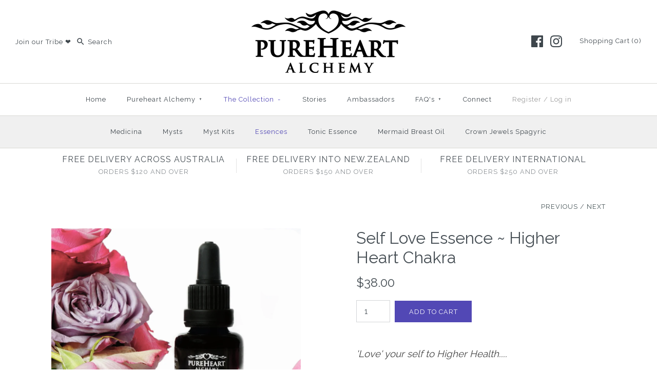

--- FILE ---
content_type: text/html; charset=utf-8
request_url: https://www.pureheartalchemy.com/collections/essences/products/self-love-essence-higher-heart-chakra
body_size: 19657
content:
<!DOCTYPE html>
<html class="no-js">
<head>
  <!-- Symmetry 3.0.0 -->
  <meta charset="UTF-8">
  <meta http-equiv="X-UA-Compatible" content="IE=edge,chrome=1">
  <meta name="viewport" content="width=device-width,initial-scale=1.0" />
  <meta name="theme-color" content="#5248b5">
  
  
  
  <title>
    Self Love Essence ~ Higher Heart Chakra &ndash; Pureheart Alchemy
  </title>
  
  <meta name="description" content="&#39;Love&#39; your self to Higher Health....This self love Flower Essence blend enhances self acceptance and self care to generate Self Love. Working with soothing and virtuous flowers such as Hearts Ease, Lilac Rose and Noble Orchid, this gateway formula tenderly opens the High Heart, assisting us in releasing, transmuting a" />
  
  <link rel="canonical" href="https://www.pureheartalchemy.com/products/self-love-essence-higher-heart-chakra" />
  
  
<meta property="og:site_name" content="Pureheart Alchemy" />

    <meta property="og:image" content="http://www.pureheartalchemy.com/cdn/shop/products/SELFLOVEESSENCEweb_1024x1024.jpg?v=1619942542" />
    <meta property="og:description" content="&#39;Love&#39; your self to Higher Health....This self love Flower Essence blend enhances self acceptance and self care to generate Self..." />
    <meta property="og:title" content="Self Love Essence ~ Higher Heart Chakra - Pureheart Alchemy" />
    <meta property="og:type" content="product" />
    <meta property="og:url" content="https://www.pureheartalchemy.com/products/self-love-essence-higher-heart-chakra" />
    <meta property="og:price:amount" content="38.00" />
    <meta property="og:price:currency" content="AUD" />
    <meta property="og:availability" content="instock" />

  
 



  <meta name="twitter:card" content="summary">


  <meta name="twitter:title" content="Self Love Essence ~ Higher Heart Chakra">
  <meta name="twitter:description" content="
&#39;Love&#39; your self to Higher Health....This self love Flower Essence blend enhances self acceptance and self care to generate Self Love. Working with soothing and virtuous flowers such as Hearts Ease, ">
  <meta name="twitter:image" content="https://www.pureheartalchemy.com/cdn/shop/products/SELFLOVEESSENCEweb_600x600.jpg?v=1619942542">
  <meta name="twitter:image:width" content="600">
  <meta name="twitter:image:height" content="600">

  
  



<link href="//fonts.googleapis.com/css?family=Raleway:400,700|Raleway:400,700|Quantico:400,700|Raleway:400,700|Raleway:400,700" rel="stylesheet" type="text/css">

  
  <link href="//www.pureheartalchemy.com/cdn/shop/t/10/assets/styles.scss.css?v=135382529275604094091701598366" rel="stylesheet" type="text/css" media="all" />
  
  
  
  <script src="//ajax.googleapis.com/ajax/libs/jquery/1.8/jquery.min.js" type="text/javascript"></script>
  <script src="//www.pureheartalchemy.com/cdn/shopifycloud/storefront/assets/themes_support/api.jquery-7ab1a3a4.js" type="text/javascript"></script>
<script>
  Shopify.money_format = "${{amount}}";
  window.theme = window.theme || {};
  theme.money_format = "${{amount}}";
  theme.productData = {};
  document.documentElement.className = document.documentElement.className.replace('no-js', '');
</script>

  <script>window.performance && window.performance.mark && window.performance.mark('shopify.content_for_header.start');</script><meta id="shopify-digital-wallet" name="shopify-digital-wallet" content="/15947549/digital_wallets/dialog">
<meta name="shopify-checkout-api-token" content="e2032c096efa969af79893fe7ca8e4c1">
<link rel="alternate" type="application/json+oembed" href="https://www.pureheartalchemy.com/products/self-love-essence-higher-heart-chakra.oembed">
<script async="async" src="/checkouts/internal/preloads.js?locale=en-AU"></script>
<link rel="preconnect" href="https://shop.app" crossorigin="anonymous">
<script async="async" src="https://shop.app/checkouts/internal/preloads.js?locale=en-AU&shop_id=15947549" crossorigin="anonymous"></script>
<script id="apple-pay-shop-capabilities" type="application/json">{"shopId":15947549,"countryCode":"AU","currencyCode":"AUD","merchantCapabilities":["supports3DS"],"merchantId":"gid:\/\/shopify\/Shop\/15947549","merchantName":"Pureheart Alchemy","requiredBillingContactFields":["postalAddress","email","phone"],"requiredShippingContactFields":["postalAddress","email","phone"],"shippingType":"shipping","supportedNetworks":["visa","masterCard","amex","jcb"],"total":{"type":"pending","label":"Pureheart Alchemy","amount":"1.00"},"shopifyPaymentsEnabled":true,"supportsSubscriptions":true}</script>
<script id="shopify-features" type="application/json">{"accessToken":"e2032c096efa969af79893fe7ca8e4c1","betas":["rich-media-storefront-analytics"],"domain":"www.pureheartalchemy.com","predictiveSearch":true,"shopId":15947549,"locale":"en"}</script>
<script>var Shopify = Shopify || {};
Shopify.shop = "pureheart-alchemy.myshopify.com";
Shopify.locale = "en";
Shopify.currency = {"active":"AUD","rate":"1.0"};
Shopify.country = "AU";
Shopify.theme = {"name":"Symmetry","id":144256779,"schema_name":"Symmetry","schema_version":"3.0.0","theme_store_id":568,"role":"main"};
Shopify.theme.handle = "null";
Shopify.theme.style = {"id":null,"handle":null};
Shopify.cdnHost = "www.pureheartalchemy.com/cdn";
Shopify.routes = Shopify.routes || {};
Shopify.routes.root = "/";</script>
<script type="module">!function(o){(o.Shopify=o.Shopify||{}).modules=!0}(window);</script>
<script>!function(o){function n(){var o=[];function n(){o.push(Array.prototype.slice.apply(arguments))}return n.q=o,n}var t=o.Shopify=o.Shopify||{};t.loadFeatures=n(),t.autoloadFeatures=n()}(window);</script>
<script>
  window.ShopifyPay = window.ShopifyPay || {};
  window.ShopifyPay.apiHost = "shop.app\/pay";
  window.ShopifyPay.redirectState = null;
</script>
<script id="shop-js-analytics" type="application/json">{"pageType":"product"}</script>
<script defer="defer" async type="module" src="//www.pureheartalchemy.com/cdn/shopifycloud/shop-js/modules/v2/client.init-shop-cart-sync_C5BV16lS.en.esm.js"></script>
<script defer="defer" async type="module" src="//www.pureheartalchemy.com/cdn/shopifycloud/shop-js/modules/v2/chunk.common_CygWptCX.esm.js"></script>
<script type="module">
  await import("//www.pureheartalchemy.com/cdn/shopifycloud/shop-js/modules/v2/client.init-shop-cart-sync_C5BV16lS.en.esm.js");
await import("//www.pureheartalchemy.com/cdn/shopifycloud/shop-js/modules/v2/chunk.common_CygWptCX.esm.js");

  window.Shopify.SignInWithShop?.initShopCartSync?.({"fedCMEnabled":true,"windoidEnabled":true});

</script>
<script>
  window.Shopify = window.Shopify || {};
  if (!window.Shopify.featureAssets) window.Shopify.featureAssets = {};
  window.Shopify.featureAssets['shop-js'] = {"shop-cart-sync":["modules/v2/client.shop-cart-sync_ZFArdW7E.en.esm.js","modules/v2/chunk.common_CygWptCX.esm.js"],"init-fed-cm":["modules/v2/client.init-fed-cm_CmiC4vf6.en.esm.js","modules/v2/chunk.common_CygWptCX.esm.js"],"shop-button":["modules/v2/client.shop-button_tlx5R9nI.en.esm.js","modules/v2/chunk.common_CygWptCX.esm.js"],"shop-cash-offers":["modules/v2/client.shop-cash-offers_DOA2yAJr.en.esm.js","modules/v2/chunk.common_CygWptCX.esm.js","modules/v2/chunk.modal_D71HUcav.esm.js"],"init-windoid":["modules/v2/client.init-windoid_sURxWdc1.en.esm.js","modules/v2/chunk.common_CygWptCX.esm.js"],"shop-toast-manager":["modules/v2/client.shop-toast-manager_ClPi3nE9.en.esm.js","modules/v2/chunk.common_CygWptCX.esm.js"],"init-shop-email-lookup-coordinator":["modules/v2/client.init-shop-email-lookup-coordinator_B8hsDcYM.en.esm.js","modules/v2/chunk.common_CygWptCX.esm.js"],"init-shop-cart-sync":["modules/v2/client.init-shop-cart-sync_C5BV16lS.en.esm.js","modules/v2/chunk.common_CygWptCX.esm.js"],"avatar":["modules/v2/client.avatar_BTnouDA3.en.esm.js"],"pay-button":["modules/v2/client.pay-button_FdsNuTd3.en.esm.js","modules/v2/chunk.common_CygWptCX.esm.js"],"init-customer-accounts":["modules/v2/client.init-customer-accounts_DxDtT_ad.en.esm.js","modules/v2/client.shop-login-button_C5VAVYt1.en.esm.js","modules/v2/chunk.common_CygWptCX.esm.js","modules/v2/chunk.modal_D71HUcav.esm.js"],"init-shop-for-new-customer-accounts":["modules/v2/client.init-shop-for-new-customer-accounts_ChsxoAhi.en.esm.js","modules/v2/client.shop-login-button_C5VAVYt1.en.esm.js","modules/v2/chunk.common_CygWptCX.esm.js","modules/v2/chunk.modal_D71HUcav.esm.js"],"shop-login-button":["modules/v2/client.shop-login-button_C5VAVYt1.en.esm.js","modules/v2/chunk.common_CygWptCX.esm.js","modules/v2/chunk.modal_D71HUcav.esm.js"],"init-customer-accounts-sign-up":["modules/v2/client.init-customer-accounts-sign-up_CPSyQ0Tj.en.esm.js","modules/v2/client.shop-login-button_C5VAVYt1.en.esm.js","modules/v2/chunk.common_CygWptCX.esm.js","modules/v2/chunk.modal_D71HUcav.esm.js"],"shop-follow-button":["modules/v2/client.shop-follow-button_Cva4Ekp9.en.esm.js","modules/v2/chunk.common_CygWptCX.esm.js","modules/v2/chunk.modal_D71HUcav.esm.js"],"checkout-modal":["modules/v2/client.checkout-modal_BPM8l0SH.en.esm.js","modules/v2/chunk.common_CygWptCX.esm.js","modules/v2/chunk.modal_D71HUcav.esm.js"],"lead-capture":["modules/v2/client.lead-capture_Bi8yE_yS.en.esm.js","modules/v2/chunk.common_CygWptCX.esm.js","modules/v2/chunk.modal_D71HUcav.esm.js"],"shop-login":["modules/v2/client.shop-login_D6lNrXab.en.esm.js","modules/v2/chunk.common_CygWptCX.esm.js","modules/v2/chunk.modal_D71HUcav.esm.js"],"payment-terms":["modules/v2/client.payment-terms_CZxnsJam.en.esm.js","modules/v2/chunk.common_CygWptCX.esm.js","modules/v2/chunk.modal_D71HUcav.esm.js"]};
</script>
<script>(function() {
  var isLoaded = false;
  function asyncLoad() {
    if (isLoaded) return;
    isLoaded = true;
    var urls = ["https:\/\/chimpstatic.com\/mcjs-connected\/js\/users\/7721edb773a3eaa28b9a55a36\/6a820ef54e0c5ab0e66f53b96.js?shop=pureheart-alchemy.myshopify.com"];
    for (var i = 0; i < urls.length; i++) {
      var s = document.createElement('script');
      s.type = 'text/javascript';
      s.async = true;
      s.src = urls[i];
      var x = document.getElementsByTagName('script')[0];
      x.parentNode.insertBefore(s, x);
    }
  };
  if(window.attachEvent) {
    window.attachEvent('onload', asyncLoad);
  } else {
    window.addEventListener('load', asyncLoad, false);
  }
})();</script>
<script id="__st">var __st={"a":15947549,"offset":39600,"reqid":"cb3d799a-89ae-4f56-94f9-33fab3982331-1768632231","pageurl":"www.pureheartalchemy.com\/collections\/essences\/products\/self-love-essence-higher-heart-chakra","u":"60bc2a47dad3","p":"product","rtyp":"product","rid":6561827258447};</script>
<script>window.ShopifyPaypalV4VisibilityTracking = true;</script>
<script id="captcha-bootstrap">!function(){'use strict';const t='contact',e='account',n='new_comment',o=[[t,t],['blogs',n],['comments',n],[t,'customer']],c=[[e,'customer_login'],[e,'guest_login'],[e,'recover_customer_password'],[e,'create_customer']],r=t=>t.map((([t,e])=>`form[action*='/${t}']:not([data-nocaptcha='true']) input[name='form_type'][value='${e}']`)).join(','),a=t=>()=>t?[...document.querySelectorAll(t)].map((t=>t.form)):[];function s(){const t=[...o],e=r(t);return a(e)}const i='password',u='form_key',d=['recaptcha-v3-token','g-recaptcha-response','h-captcha-response',i],f=()=>{try{return window.sessionStorage}catch{return}},m='__shopify_v',_=t=>t.elements[u];function p(t,e,n=!1){try{const o=window.sessionStorage,c=JSON.parse(o.getItem(e)),{data:r}=function(t){const{data:e,action:n}=t;return t[m]||n?{data:e,action:n}:{data:t,action:n}}(c);for(const[e,n]of Object.entries(r))t.elements[e]&&(t.elements[e].value=n);n&&o.removeItem(e)}catch(o){console.error('form repopulation failed',{error:o})}}const l='form_type',E='cptcha';function T(t){t.dataset[E]=!0}const w=window,h=w.document,L='Shopify',v='ce_forms',y='captcha';let A=!1;((t,e)=>{const n=(g='f06e6c50-85a8-45c8-87d0-21a2b65856fe',I='https://cdn.shopify.com/shopifycloud/storefront-forms-hcaptcha/ce_storefront_forms_captcha_hcaptcha.v1.5.2.iife.js',D={infoText:'Protected by hCaptcha',privacyText:'Privacy',termsText:'Terms'},(t,e,n)=>{const o=w[L][v],c=o.bindForm;if(c)return c(t,g,e,D).then(n);var r;o.q.push([[t,g,e,D],n]),r=I,A||(h.body.append(Object.assign(h.createElement('script'),{id:'captcha-provider',async:!0,src:r})),A=!0)});var g,I,D;w[L]=w[L]||{},w[L][v]=w[L][v]||{},w[L][v].q=[],w[L][y]=w[L][y]||{},w[L][y].protect=function(t,e){n(t,void 0,e),T(t)},Object.freeze(w[L][y]),function(t,e,n,w,h,L){const[v,y,A,g]=function(t,e,n){const i=e?o:[],u=t?c:[],d=[...i,...u],f=r(d),m=r(i),_=r(d.filter((([t,e])=>n.includes(e))));return[a(f),a(m),a(_),s()]}(w,h,L),I=t=>{const e=t.target;return e instanceof HTMLFormElement?e:e&&e.form},D=t=>v().includes(t);t.addEventListener('submit',(t=>{const e=I(t);if(!e)return;const n=D(e)&&!e.dataset.hcaptchaBound&&!e.dataset.recaptchaBound,o=_(e),c=g().includes(e)&&(!o||!o.value);(n||c)&&t.preventDefault(),c&&!n&&(function(t){try{if(!f())return;!function(t){const e=f();if(!e)return;const n=_(t);if(!n)return;const o=n.value;o&&e.removeItem(o)}(t);const e=Array.from(Array(32),(()=>Math.random().toString(36)[2])).join('');!function(t,e){_(t)||t.append(Object.assign(document.createElement('input'),{type:'hidden',name:u})),t.elements[u].value=e}(t,e),function(t,e){const n=f();if(!n)return;const o=[...t.querySelectorAll(`input[type='${i}']`)].map((({name:t})=>t)),c=[...d,...o],r={};for(const[a,s]of new FormData(t).entries())c.includes(a)||(r[a]=s);n.setItem(e,JSON.stringify({[m]:1,action:t.action,data:r}))}(t,e)}catch(e){console.error('failed to persist form',e)}}(e),e.submit())}));const S=(t,e)=>{t&&!t.dataset[E]&&(n(t,e.some((e=>e===t))),T(t))};for(const o of['focusin','change'])t.addEventListener(o,(t=>{const e=I(t);D(e)&&S(e,y())}));const B=e.get('form_key'),M=e.get(l),P=B&&M;t.addEventListener('DOMContentLoaded',(()=>{const t=y();if(P)for(const e of t)e.elements[l].value===M&&p(e,B);[...new Set([...A(),...v().filter((t=>'true'===t.dataset.shopifyCaptcha))])].forEach((e=>S(e,t)))}))}(h,new URLSearchParams(w.location.search),n,t,e,['guest_login'])})(!0,!0)}();</script>
<script integrity="sha256-4kQ18oKyAcykRKYeNunJcIwy7WH5gtpwJnB7kiuLZ1E=" data-source-attribution="shopify.loadfeatures" defer="defer" src="//www.pureheartalchemy.com/cdn/shopifycloud/storefront/assets/storefront/load_feature-a0a9edcb.js" crossorigin="anonymous"></script>
<script crossorigin="anonymous" defer="defer" src="//www.pureheartalchemy.com/cdn/shopifycloud/storefront/assets/shopify_pay/storefront-65b4c6d7.js?v=20250812"></script>
<script data-source-attribution="shopify.dynamic_checkout.dynamic.init">var Shopify=Shopify||{};Shopify.PaymentButton=Shopify.PaymentButton||{isStorefrontPortableWallets:!0,init:function(){window.Shopify.PaymentButton.init=function(){};var t=document.createElement("script");t.src="https://www.pureheartalchemy.com/cdn/shopifycloud/portable-wallets/latest/portable-wallets.en.js",t.type="module",document.head.appendChild(t)}};
</script>
<script data-source-attribution="shopify.dynamic_checkout.buyer_consent">
  function portableWalletsHideBuyerConsent(e){var t=document.getElementById("shopify-buyer-consent"),n=document.getElementById("shopify-subscription-policy-button");t&&n&&(t.classList.add("hidden"),t.setAttribute("aria-hidden","true"),n.removeEventListener("click",e))}function portableWalletsShowBuyerConsent(e){var t=document.getElementById("shopify-buyer-consent"),n=document.getElementById("shopify-subscription-policy-button");t&&n&&(t.classList.remove("hidden"),t.removeAttribute("aria-hidden"),n.addEventListener("click",e))}window.Shopify?.PaymentButton&&(window.Shopify.PaymentButton.hideBuyerConsent=portableWalletsHideBuyerConsent,window.Shopify.PaymentButton.showBuyerConsent=portableWalletsShowBuyerConsent);
</script>
<script data-source-attribution="shopify.dynamic_checkout.cart.bootstrap">document.addEventListener("DOMContentLoaded",(function(){function t(){return document.querySelector("shopify-accelerated-checkout-cart, shopify-accelerated-checkout")}if(t())Shopify.PaymentButton.init();else{new MutationObserver((function(e,n){t()&&(Shopify.PaymentButton.init(),n.disconnect())})).observe(document.body,{childList:!0,subtree:!0})}}));
</script>
<link id="shopify-accelerated-checkout-styles" rel="stylesheet" media="screen" href="https://www.pureheartalchemy.com/cdn/shopifycloud/portable-wallets/latest/accelerated-checkout-backwards-compat.css" crossorigin="anonymous">
<style id="shopify-accelerated-checkout-cart">
        #shopify-buyer-consent {
  margin-top: 1em;
  display: inline-block;
  width: 100%;
}

#shopify-buyer-consent.hidden {
  display: none;
}

#shopify-subscription-policy-button {
  background: none;
  border: none;
  padding: 0;
  text-decoration: underline;
  font-size: inherit;
  cursor: pointer;
}

#shopify-subscription-policy-button::before {
  box-shadow: none;
}

      </style>

<script>window.performance && window.performance.mark && window.performance.mark('shopify.content_for_header.end');</script>
  
  <!--[if (gt IE 9)|!(IE)]><!--><script src="//www.pureheartalchemy.com/cdn/shop/t/10/assets/vendor.js?v=114146877685322838311481586083" defer="defer"></script><!--<![endif]-->
  <!--[if lte IE 9]><script src="//www.pureheartalchemy.com/cdn/shop/t/10/assets/vendor.js?v=114146877685322838311481586083"></script><![endif]-->

  <!--[if (gt IE 9)|!(IE)]><!--><script src="//www.pureheartalchemy.com/cdn/shop/t/10/assets/theme.js?v=174298419804607312541701598366" defer="defer"></script><!--<![endif]-->
  <!--[if lte IE 9]><script src="//www.pureheartalchemy.com/cdn/shop/t/10/assets/theme.js?v=174298419804607312541701598366"></script><![endif]-->
<link href="https://monorail-edge.shopifysvc.com" rel="dns-prefetch">
<script>(function(){if ("sendBeacon" in navigator && "performance" in window) {try {var session_token_from_headers = performance.getEntriesByType('navigation')[0].serverTiming.find(x => x.name == '_s').description;} catch {var session_token_from_headers = undefined;}var session_cookie_matches = document.cookie.match(/_shopify_s=([^;]*)/);var session_token_from_cookie = session_cookie_matches && session_cookie_matches.length === 2 ? session_cookie_matches[1] : "";var session_token = session_token_from_headers || session_token_from_cookie || "";function handle_abandonment_event(e) {var entries = performance.getEntries().filter(function(entry) {return /monorail-edge.shopifysvc.com/.test(entry.name);});if (!window.abandonment_tracked && entries.length === 0) {window.abandonment_tracked = true;var currentMs = Date.now();var navigation_start = performance.timing.navigationStart;var payload = {shop_id: 15947549,url: window.location.href,navigation_start,duration: currentMs - navigation_start,session_token,page_type: "product"};window.navigator.sendBeacon("https://monorail-edge.shopifysvc.com/v1/produce", JSON.stringify({schema_id: "online_store_buyer_site_abandonment/1.1",payload: payload,metadata: {event_created_at_ms: currentMs,event_sent_at_ms: currentMs}}));}}window.addEventListener('pagehide', handle_abandonment_event);}}());</script>
<script id="web-pixels-manager-setup">(function e(e,d,r,n,o){if(void 0===o&&(o={}),!Boolean(null===(a=null===(i=window.Shopify)||void 0===i?void 0:i.analytics)||void 0===a?void 0:a.replayQueue)){var i,a;window.Shopify=window.Shopify||{};var t=window.Shopify;t.analytics=t.analytics||{};var s=t.analytics;s.replayQueue=[],s.publish=function(e,d,r){return s.replayQueue.push([e,d,r]),!0};try{self.performance.mark("wpm:start")}catch(e){}var l=function(){var e={modern:/Edge?\/(1{2}[4-9]|1[2-9]\d|[2-9]\d{2}|\d{4,})\.\d+(\.\d+|)|Firefox\/(1{2}[4-9]|1[2-9]\d|[2-9]\d{2}|\d{4,})\.\d+(\.\d+|)|Chrom(ium|e)\/(9{2}|\d{3,})\.\d+(\.\d+|)|(Maci|X1{2}).+ Version\/(15\.\d+|(1[6-9]|[2-9]\d|\d{3,})\.\d+)([,.]\d+|)( \(\w+\)|)( Mobile\/\w+|) Safari\/|Chrome.+OPR\/(9{2}|\d{3,})\.\d+\.\d+|(CPU[ +]OS|iPhone[ +]OS|CPU[ +]iPhone|CPU IPhone OS|CPU iPad OS)[ +]+(15[._]\d+|(1[6-9]|[2-9]\d|\d{3,})[._]\d+)([._]\d+|)|Android:?[ /-](13[3-9]|1[4-9]\d|[2-9]\d{2}|\d{4,})(\.\d+|)(\.\d+|)|Android.+Firefox\/(13[5-9]|1[4-9]\d|[2-9]\d{2}|\d{4,})\.\d+(\.\d+|)|Android.+Chrom(ium|e)\/(13[3-9]|1[4-9]\d|[2-9]\d{2}|\d{4,})\.\d+(\.\d+|)|SamsungBrowser\/([2-9]\d|\d{3,})\.\d+/,legacy:/Edge?\/(1[6-9]|[2-9]\d|\d{3,})\.\d+(\.\d+|)|Firefox\/(5[4-9]|[6-9]\d|\d{3,})\.\d+(\.\d+|)|Chrom(ium|e)\/(5[1-9]|[6-9]\d|\d{3,})\.\d+(\.\d+|)([\d.]+$|.*Safari\/(?![\d.]+ Edge\/[\d.]+$))|(Maci|X1{2}).+ Version\/(10\.\d+|(1[1-9]|[2-9]\d|\d{3,})\.\d+)([,.]\d+|)( \(\w+\)|)( Mobile\/\w+|) Safari\/|Chrome.+OPR\/(3[89]|[4-9]\d|\d{3,})\.\d+\.\d+|(CPU[ +]OS|iPhone[ +]OS|CPU[ +]iPhone|CPU IPhone OS|CPU iPad OS)[ +]+(10[._]\d+|(1[1-9]|[2-9]\d|\d{3,})[._]\d+)([._]\d+|)|Android:?[ /-](13[3-9]|1[4-9]\d|[2-9]\d{2}|\d{4,})(\.\d+|)(\.\d+|)|Mobile Safari.+OPR\/([89]\d|\d{3,})\.\d+\.\d+|Android.+Firefox\/(13[5-9]|1[4-9]\d|[2-9]\d{2}|\d{4,})\.\d+(\.\d+|)|Android.+Chrom(ium|e)\/(13[3-9]|1[4-9]\d|[2-9]\d{2}|\d{4,})\.\d+(\.\d+|)|Android.+(UC? ?Browser|UCWEB|U3)[ /]?(15\.([5-9]|\d{2,})|(1[6-9]|[2-9]\d|\d{3,})\.\d+)\.\d+|SamsungBrowser\/(5\.\d+|([6-9]|\d{2,})\.\d+)|Android.+MQ{2}Browser\/(14(\.(9|\d{2,})|)|(1[5-9]|[2-9]\d|\d{3,})(\.\d+|))(\.\d+|)|K[Aa][Ii]OS\/(3\.\d+|([4-9]|\d{2,})\.\d+)(\.\d+|)/},d=e.modern,r=e.legacy,n=navigator.userAgent;return n.match(d)?"modern":n.match(r)?"legacy":"unknown"}(),u="modern"===l?"modern":"legacy",c=(null!=n?n:{modern:"",legacy:""})[u],f=function(e){return[e.baseUrl,"/wpm","/b",e.hashVersion,"modern"===e.buildTarget?"m":"l",".js"].join("")}({baseUrl:d,hashVersion:r,buildTarget:u}),m=function(e){var d=e.version,r=e.bundleTarget,n=e.surface,o=e.pageUrl,i=e.monorailEndpoint;return{emit:function(e){var a=e.status,t=e.errorMsg,s=(new Date).getTime(),l=JSON.stringify({metadata:{event_sent_at_ms:s},events:[{schema_id:"web_pixels_manager_load/3.1",payload:{version:d,bundle_target:r,page_url:o,status:a,surface:n,error_msg:t},metadata:{event_created_at_ms:s}}]});if(!i)return console&&console.warn&&console.warn("[Web Pixels Manager] No Monorail endpoint provided, skipping logging."),!1;try{return self.navigator.sendBeacon.bind(self.navigator)(i,l)}catch(e){}var u=new XMLHttpRequest;try{return u.open("POST",i,!0),u.setRequestHeader("Content-Type","text/plain"),u.send(l),!0}catch(e){return console&&console.warn&&console.warn("[Web Pixels Manager] Got an unhandled error while logging to Monorail."),!1}}}}({version:r,bundleTarget:l,surface:e.surface,pageUrl:self.location.href,monorailEndpoint:e.monorailEndpoint});try{o.browserTarget=l,function(e){var d=e.src,r=e.async,n=void 0===r||r,o=e.onload,i=e.onerror,a=e.sri,t=e.scriptDataAttributes,s=void 0===t?{}:t,l=document.createElement("script"),u=document.querySelector("head"),c=document.querySelector("body");if(l.async=n,l.src=d,a&&(l.integrity=a,l.crossOrigin="anonymous"),s)for(var f in s)if(Object.prototype.hasOwnProperty.call(s,f))try{l.dataset[f]=s[f]}catch(e){}if(o&&l.addEventListener("load",o),i&&l.addEventListener("error",i),u)u.appendChild(l);else{if(!c)throw new Error("Did not find a head or body element to append the script");c.appendChild(l)}}({src:f,async:!0,onload:function(){if(!function(){var e,d;return Boolean(null===(d=null===(e=window.Shopify)||void 0===e?void 0:e.analytics)||void 0===d?void 0:d.initialized)}()){var d=window.webPixelsManager.init(e)||void 0;if(d){var r=window.Shopify.analytics;r.replayQueue.forEach((function(e){var r=e[0],n=e[1],o=e[2];d.publishCustomEvent(r,n,o)})),r.replayQueue=[],r.publish=d.publishCustomEvent,r.visitor=d.visitor,r.initialized=!0}}},onerror:function(){return m.emit({status:"failed",errorMsg:"".concat(f," has failed to load")})},sri:function(e){var d=/^sha384-[A-Za-z0-9+/=]+$/;return"string"==typeof e&&d.test(e)}(c)?c:"",scriptDataAttributes:o}),m.emit({status:"loading"})}catch(e){m.emit({status:"failed",errorMsg:(null==e?void 0:e.message)||"Unknown error"})}}})({shopId: 15947549,storefrontBaseUrl: "https://www.pureheartalchemy.com",extensionsBaseUrl: "https://extensions.shopifycdn.com/cdn/shopifycloud/web-pixels-manager",monorailEndpoint: "https://monorail-edge.shopifysvc.com/unstable/produce_batch",surface: "storefront-renderer",enabledBetaFlags: ["2dca8a86"],webPixelsConfigList: [{"id":"shopify-app-pixel","configuration":"{}","eventPayloadVersion":"v1","runtimeContext":"STRICT","scriptVersion":"0450","apiClientId":"shopify-pixel","type":"APP","privacyPurposes":["ANALYTICS","MARKETING"]},{"id":"shopify-custom-pixel","eventPayloadVersion":"v1","runtimeContext":"LAX","scriptVersion":"0450","apiClientId":"shopify-pixel","type":"CUSTOM","privacyPurposes":["ANALYTICS","MARKETING"]}],isMerchantRequest: false,initData: {"shop":{"name":"Pureheart Alchemy","paymentSettings":{"currencyCode":"AUD"},"myshopifyDomain":"pureheart-alchemy.myshopify.com","countryCode":"AU","storefrontUrl":"https:\/\/www.pureheartalchemy.com"},"customer":null,"cart":null,"checkout":null,"productVariants":[{"price":{"amount":38.0,"currencyCode":"AUD"},"product":{"title":"Self Love Essence ~ Higher Heart Chakra","vendor":"Pureheart Alchemy","id":"6561827258447","untranslatedTitle":"Self Love Essence ~ Higher Heart Chakra","url":"\/products\/self-love-essence-higher-heart-chakra","type":"Essences"},"id":"39342178697295","image":{"src":"\/\/www.pureheartalchemy.com\/cdn\/shop\/products\/SELFLOVEESSENCEweb.jpg?v=1619942542"},"sku":"","title":"Default Title","untranslatedTitle":"Default Title"}],"purchasingCompany":null},},"https://www.pureheartalchemy.com/cdn","fcfee988w5aeb613cpc8e4bc33m6693e112",{"modern":"","legacy":""},{"shopId":"15947549","storefrontBaseUrl":"https:\/\/www.pureheartalchemy.com","extensionBaseUrl":"https:\/\/extensions.shopifycdn.com\/cdn\/shopifycloud\/web-pixels-manager","surface":"storefront-renderer","enabledBetaFlags":"[\"2dca8a86\"]","isMerchantRequest":"false","hashVersion":"fcfee988w5aeb613cpc8e4bc33m6693e112","publish":"custom","events":"[[\"page_viewed\",{}],[\"product_viewed\",{\"productVariant\":{\"price\":{\"amount\":38.0,\"currencyCode\":\"AUD\"},\"product\":{\"title\":\"Self Love Essence ~ Higher Heart Chakra\",\"vendor\":\"Pureheart Alchemy\",\"id\":\"6561827258447\",\"untranslatedTitle\":\"Self Love Essence ~ Higher Heart Chakra\",\"url\":\"\/products\/self-love-essence-higher-heart-chakra\",\"type\":\"Essences\"},\"id\":\"39342178697295\",\"image\":{\"src\":\"\/\/www.pureheartalchemy.com\/cdn\/shop\/products\/SELFLOVEESSENCEweb.jpg?v=1619942542\"},\"sku\":\"\",\"title\":\"Default Title\",\"untranslatedTitle\":\"Default Title\"}}]]"});</script><script>
  window.ShopifyAnalytics = window.ShopifyAnalytics || {};
  window.ShopifyAnalytics.meta = window.ShopifyAnalytics.meta || {};
  window.ShopifyAnalytics.meta.currency = 'AUD';
  var meta = {"product":{"id":6561827258447,"gid":"gid:\/\/shopify\/Product\/6561827258447","vendor":"Pureheart Alchemy","type":"Essences","handle":"self-love-essence-higher-heart-chakra","variants":[{"id":39342178697295,"price":3800,"name":"Self Love Essence ~ Higher Heart Chakra","public_title":null,"sku":""}],"remote":false},"page":{"pageType":"product","resourceType":"product","resourceId":6561827258447,"requestId":"cb3d799a-89ae-4f56-94f9-33fab3982331-1768632231"}};
  for (var attr in meta) {
    window.ShopifyAnalytics.meta[attr] = meta[attr];
  }
</script>
<script class="analytics">
  (function () {
    var customDocumentWrite = function(content) {
      var jquery = null;

      if (window.jQuery) {
        jquery = window.jQuery;
      } else if (window.Checkout && window.Checkout.$) {
        jquery = window.Checkout.$;
      }

      if (jquery) {
        jquery('body').append(content);
      }
    };

    var hasLoggedConversion = function(token) {
      if (token) {
        return document.cookie.indexOf('loggedConversion=' + token) !== -1;
      }
      return false;
    }

    var setCookieIfConversion = function(token) {
      if (token) {
        var twoMonthsFromNow = new Date(Date.now());
        twoMonthsFromNow.setMonth(twoMonthsFromNow.getMonth() + 2);

        document.cookie = 'loggedConversion=' + token + '; expires=' + twoMonthsFromNow;
      }
    }

    var trekkie = window.ShopifyAnalytics.lib = window.trekkie = window.trekkie || [];
    if (trekkie.integrations) {
      return;
    }
    trekkie.methods = [
      'identify',
      'page',
      'ready',
      'track',
      'trackForm',
      'trackLink'
    ];
    trekkie.factory = function(method) {
      return function() {
        var args = Array.prototype.slice.call(arguments);
        args.unshift(method);
        trekkie.push(args);
        return trekkie;
      };
    };
    for (var i = 0; i < trekkie.methods.length; i++) {
      var key = trekkie.methods[i];
      trekkie[key] = trekkie.factory(key);
    }
    trekkie.load = function(config) {
      trekkie.config = config || {};
      trekkie.config.initialDocumentCookie = document.cookie;
      var first = document.getElementsByTagName('script')[0];
      var script = document.createElement('script');
      script.type = 'text/javascript';
      script.onerror = function(e) {
        var scriptFallback = document.createElement('script');
        scriptFallback.type = 'text/javascript';
        scriptFallback.onerror = function(error) {
                var Monorail = {
      produce: function produce(monorailDomain, schemaId, payload) {
        var currentMs = new Date().getTime();
        var event = {
          schema_id: schemaId,
          payload: payload,
          metadata: {
            event_created_at_ms: currentMs,
            event_sent_at_ms: currentMs
          }
        };
        return Monorail.sendRequest("https://" + monorailDomain + "/v1/produce", JSON.stringify(event));
      },
      sendRequest: function sendRequest(endpointUrl, payload) {
        // Try the sendBeacon API
        if (window && window.navigator && typeof window.navigator.sendBeacon === 'function' && typeof window.Blob === 'function' && !Monorail.isIos12()) {
          var blobData = new window.Blob([payload], {
            type: 'text/plain'
          });

          if (window.navigator.sendBeacon(endpointUrl, blobData)) {
            return true;
          } // sendBeacon was not successful

        } // XHR beacon

        var xhr = new XMLHttpRequest();

        try {
          xhr.open('POST', endpointUrl);
          xhr.setRequestHeader('Content-Type', 'text/plain');
          xhr.send(payload);
        } catch (e) {
          console.log(e);
        }

        return false;
      },
      isIos12: function isIos12() {
        return window.navigator.userAgent.lastIndexOf('iPhone; CPU iPhone OS 12_') !== -1 || window.navigator.userAgent.lastIndexOf('iPad; CPU OS 12_') !== -1;
      }
    };
    Monorail.produce('monorail-edge.shopifysvc.com',
      'trekkie_storefront_load_errors/1.1',
      {shop_id: 15947549,
      theme_id: 144256779,
      app_name: "storefront",
      context_url: window.location.href,
      source_url: "//www.pureheartalchemy.com/cdn/s/trekkie.storefront.cd680fe47e6c39ca5d5df5f0a32d569bc48c0f27.min.js"});

        };
        scriptFallback.async = true;
        scriptFallback.src = '//www.pureheartalchemy.com/cdn/s/trekkie.storefront.cd680fe47e6c39ca5d5df5f0a32d569bc48c0f27.min.js';
        first.parentNode.insertBefore(scriptFallback, first);
      };
      script.async = true;
      script.src = '//www.pureheartalchemy.com/cdn/s/trekkie.storefront.cd680fe47e6c39ca5d5df5f0a32d569bc48c0f27.min.js';
      first.parentNode.insertBefore(script, first);
    };
    trekkie.load(
      {"Trekkie":{"appName":"storefront","development":false,"defaultAttributes":{"shopId":15947549,"isMerchantRequest":null,"themeId":144256779,"themeCityHash":"164346690903658026","contentLanguage":"en","currency":"AUD","eventMetadataId":"3e0a005d-32a8-4c4a-b0c2-aa4f43be158c"},"isServerSideCookieWritingEnabled":true,"monorailRegion":"shop_domain","enabledBetaFlags":["65f19447"]},"Session Attribution":{},"S2S":{"facebookCapiEnabled":false,"source":"trekkie-storefront-renderer","apiClientId":580111}}
    );

    var loaded = false;
    trekkie.ready(function() {
      if (loaded) return;
      loaded = true;

      window.ShopifyAnalytics.lib = window.trekkie;

      var originalDocumentWrite = document.write;
      document.write = customDocumentWrite;
      try { window.ShopifyAnalytics.merchantGoogleAnalytics.call(this); } catch(error) {};
      document.write = originalDocumentWrite;

      window.ShopifyAnalytics.lib.page(null,{"pageType":"product","resourceType":"product","resourceId":6561827258447,"requestId":"cb3d799a-89ae-4f56-94f9-33fab3982331-1768632231","shopifyEmitted":true});

      var match = window.location.pathname.match(/checkouts\/(.+)\/(thank_you|post_purchase)/)
      var token = match? match[1]: undefined;
      if (!hasLoggedConversion(token)) {
        setCookieIfConversion(token);
        window.ShopifyAnalytics.lib.track("Viewed Product",{"currency":"AUD","variantId":39342178697295,"productId":6561827258447,"productGid":"gid:\/\/shopify\/Product\/6561827258447","name":"Self Love Essence ~ Higher Heart Chakra","price":"38.00","sku":"","brand":"Pureheart Alchemy","variant":null,"category":"Essences","nonInteraction":true,"remote":false},undefined,undefined,{"shopifyEmitted":true});
      window.ShopifyAnalytics.lib.track("monorail:\/\/trekkie_storefront_viewed_product\/1.1",{"currency":"AUD","variantId":39342178697295,"productId":6561827258447,"productGid":"gid:\/\/shopify\/Product\/6561827258447","name":"Self Love Essence ~ Higher Heart Chakra","price":"38.00","sku":"","brand":"Pureheart Alchemy","variant":null,"category":"Essences","nonInteraction":true,"remote":false,"referer":"https:\/\/www.pureheartalchemy.com\/collections\/essences\/products\/self-love-essence-higher-heart-chakra"});
      }
    });


        var eventsListenerScript = document.createElement('script');
        eventsListenerScript.async = true;
        eventsListenerScript.src = "//www.pureheartalchemy.com/cdn/shopifycloud/storefront/assets/shop_events_listener-3da45d37.js";
        document.getElementsByTagName('head')[0].appendChild(eventsListenerScript);

})();</script>
<script
  defer
  src="https://www.pureheartalchemy.com/cdn/shopifycloud/perf-kit/shopify-perf-kit-3.0.4.min.js"
  data-application="storefront-renderer"
  data-shop-id="15947549"
  data-render-region="gcp-us-central1"
  data-page-type="product"
  data-theme-instance-id="144256779"
  data-theme-name="Symmetry"
  data-theme-version="3.0.0"
  data-monorail-region="shop_domain"
  data-resource-timing-sampling-rate="10"
  data-shs="true"
  data-shs-beacon="true"
  data-shs-export-with-fetch="true"
  data-shs-logs-sample-rate="1"
  data-shs-beacon-endpoint="https://www.pureheartalchemy.com/api/collect"
></script>
</head>

<body class="template-product">
  
  <div id="shopify-section-header" class="shopify-section">

<div id="pageheader">

  

  <div id="mobile-header" class="cf">
    <button class="notabutton mobile-nav-toggle"><span></span><span></span><span></span></button>
    
  <div class="logo">
    <a href="/" title="Pureheart Alchemy">
      
      
      <img src="//www.pureheartalchemy.com/cdn/shop/files/pureheart_new_logo_600x.png?v=1614729313" alt="" />
      
    </a>
  </div><!-- /#logo -->
  
    <a href="/cart" class="cart-count ">
      <svg fill="#000000" height="24" viewBox="0 0 24 24" width="24" xmlns="http://www.w3.org/2000/svg">
  <title>Cart</title>
  <path d="M0 0h24v24H0z" fill="none"/>
  <path d="M17.21 9l-4.38-6.56c-.19-.28-.51-.42-.83-.42-.32 0-.64.14-.83.43L6.79 9H2c-.55 0-1 .45-1 1 0 .09.01.18.04.27l2.54 9.27c.23.84 1 1.46 1.92 1.46h13c.92 0 1.69-.62 1.93-1.46l2.54-9.27L23 10c0-.55-.45-1-1-1h-4.79zM9 9l3-4.4L15 9H9zm3 8c-1.1 0-2-.9-2-2s.9-2 2-2 2 .9 2 2-.9 2-2 2z"/>
</svg> <span class="beside-svg">(0)</span>
    </a>
  </div>

  <div class="logo-area logo-pos- cf">

    <div class="container">
  <div class="logo">
    <a href="/" title="Pureheart Alchemy">
      
      
      <img src="//www.pureheartalchemy.com/cdn/shop/files/pureheart_new_logo_600x.png?v=1614729313" alt="" />
      
    </a>
  </div><!-- /#logo -->
  </div>

    <div class="util-area">
      <div class="search-box elegant-input">
        
        <div class="signup-reveal-area">
          <a class="signup-reveal" href="#">Join our Tribe ❤️</a>
          



<div class="signup-form-cont">
  <div class="signup-form">
    
    <form method="post" action="/contact#contact_form" id="contact_form" accept-charset="UTF-8" class="contact-form"><input type="hidden" name="form_type" value="customer" /><input type="hidden" name="utf8" value="✓" />
    
    <input type="hidden" id="contact_tags" name="contact[tags]" value="prospect,newsletter"/>
    <label for="mailinglist_email">Join our Tribe ❤️  </label>
    <span class="input-block">
      <input type="email" placeholder="Email Address" class="required" value="" id="mailinglist_email" name="contact[email]" /><button class="compact" type="submit"><svg fill="#000000" height="24" viewBox="0 0 24 24" width="24" xmlns="http://www.w3.org/2000/svg">
  <title>Right</title>
  <path d="M8.59 16.34l4.58-4.59-4.58-4.59L10 5.75l6 6-6 6z"/><path d="M0-.25h24v24H0z" fill="none"/>
</svg></button>
    </span>
    
    
    </form>
    
    
  </div>
</div>
        </div>
        

        <form class="search-form" action="/search" method="get">
          <svg fill="#000000" height="24" viewBox="0 0 24 24" width="24" xmlns="http://www.w3.org/2000/svg">
  <title>Search</title>
  <path d="M15.5 14h-.79l-.28-.27C15.41 12.59 16 11.11 16 9.5 16 5.91 13.09 3 9.5 3S3 5.91 3 9.5 5.91 16 9.5 16c1.61 0 3.09-.59 4.23-1.57l.27.28v.79l5 4.99L20.49 19l-4.99-5zm-6 0C7.01 14 5 11.99 5 9.5S7.01 5 9.5 5 14 7.01 14 9.5 11.99 14 9.5 14z"/>
  <path d="M0 0h24v24H0z" fill="none"/>
</svg>
          <input type="text" name="q" placeholder="Search" autocomplete="off"/>
          <input type="submit" value="&rarr;" />
          <input type="hidden" name="type" value="product,article,page" />
        </form>
      </div>

      <div class="utils">
        
        <div class="social-links">
  <ul>
    
    
    <li><a title="Facebook" class="facebook" target="_blank" href="https://www.facebook.com/pureheartalchemy/"><svg width="48px" height="48px" viewBox="0 0 48 48" version="1.1" xmlns="http://www.w3.org/2000/svg" xmlns:xlink="http://www.w3.org/1999/xlink">
    <title>Facebook</title>
    <defs></defs>
    <g id="Icons" stroke="none" stroke-width="1" fill="none" fill-rule="evenodd">
        <g id="Black" transform="translate(-325.000000, -295.000000)" fill="#000000">
            <path d="M350.638355,343 L327.649232,343 C326.185673,343 325,341.813592 325,340.350603 L325,297.649211 C325,296.18585 326.185859,295 327.649232,295 L370.350955,295 C371.813955,295 373,296.18585 373,297.649211 L373,340.350603 C373,341.813778 371.813769,343 370.350955,343 L358.119305,343 L358.119305,324.411755 L364.358521,324.411755 L365.292755,317.167586 L358.119305,317.167586 L358.119305,312.542641 C358.119305,310.445287 358.701712,309.01601 361.70929,309.01601 L365.545311,309.014333 L365.545311,302.535091 C364.881886,302.446808 362.604784,302.24957 359.955552,302.24957 C354.424834,302.24957 350.638355,305.625526 350.638355,311.825209 L350.638355,317.167586 L344.383122,317.167586 L344.383122,324.411755 L350.638355,324.411755 L350.638355,343 L350.638355,343 Z" id="Facebook"></path>
        </g>
        <g id="Credit" transform="translate(-1417.000000, -472.000000)"></g>
    </g>
</svg></a></li>
    
    
    
    
    
    <li><a title="Instagram" class="instagram" target="_blank" href="https://instagram.com/pureheartalchemy"><svg width="48px" height="48px" viewBox="0 0 48 48" version="1.1" xmlns="http://www.w3.org/2000/svg" xmlns:xlink="http://www.w3.org/1999/xlink">
    <title>Instagram</title>
    <defs></defs>
    <g id="Icons" stroke="none" stroke-width="1" fill="none" fill-rule="evenodd">
        <g id="Black" transform="translate(-642.000000, -295.000000)" fill="#000000">
            <path d="M666.000048,295 C659.481991,295 658.664686,295.027628 656.104831,295.144427 C653.550311,295.260939 651.805665,295.666687 650.279088,296.260017 C648.700876,296.873258 647.362454,297.693897 646.028128,299.028128 C644.693897,300.362454 643.873258,301.700876 643.260017,303.279088 C642.666687,304.805665 642.260939,306.550311 642.144427,309.104831 C642.027628,311.664686 642,312.481991 642,319.000048 C642,325.518009 642.027628,326.335314 642.144427,328.895169 C642.260939,331.449689 642.666687,333.194335 643.260017,334.720912 C643.873258,336.299124 644.693897,337.637546 646.028128,338.971872 C647.362454,340.306103 648.700876,341.126742 650.279088,341.740079 C651.805665,342.333313 653.550311,342.739061 656.104831,342.855573 C658.664686,342.972372 659.481991,343 666.000048,343 C672.518009,343 673.335314,342.972372 675.895169,342.855573 C678.449689,342.739061 680.194335,342.333313 681.720912,341.740079 C683.299124,341.126742 684.637546,340.306103 685.971872,338.971872 C687.306103,337.637546 688.126742,336.299124 688.740079,334.720912 C689.333313,333.194335 689.739061,331.449689 689.855573,328.895169 C689.972372,326.335314 690,325.518009 690,319.000048 C690,312.481991 689.972372,311.664686 689.855573,309.104831 C689.739061,306.550311 689.333313,304.805665 688.740079,303.279088 C688.126742,301.700876 687.306103,300.362454 685.971872,299.028128 C684.637546,297.693897 683.299124,296.873258 681.720912,296.260017 C680.194335,295.666687 678.449689,295.260939 675.895169,295.144427 C673.335314,295.027628 672.518009,295 666.000048,295 Z M666.000048,299.324317 C672.40826,299.324317 673.167356,299.348801 675.69806,299.464266 C678.038036,299.570966 679.308818,299.961946 680.154513,300.290621 C681.274771,300.725997 682.074262,301.246066 682.91405,302.08595 C683.753934,302.925738 684.274003,303.725229 684.709379,304.845487 C685.038054,305.691182 685.429034,306.961964 685.535734,309.30194 C685.651199,311.832644 685.675683,312.59174 685.675683,319.000048 C685.675683,325.40826 685.651199,326.167356 685.535734,328.69806 C685.429034,331.038036 685.038054,332.308818 684.709379,333.154513 C684.274003,334.274771 683.753934,335.074262 682.91405,335.91405 C682.074262,336.753934 681.274771,337.274003 680.154513,337.709379 C679.308818,338.038054 678.038036,338.429034 675.69806,338.535734 C673.167737,338.651199 672.408736,338.675683 666.000048,338.675683 C659.591264,338.675683 658.832358,338.651199 656.30194,338.535734 C653.961964,338.429034 652.691182,338.038054 651.845487,337.709379 C650.725229,337.274003 649.925738,336.753934 649.08595,335.91405 C648.246161,335.074262 647.725997,334.274771 647.290621,333.154513 C646.961946,332.308818 646.570966,331.038036 646.464266,328.69806 C646.348801,326.167356 646.324317,325.40826 646.324317,319.000048 C646.324317,312.59174 646.348801,311.832644 646.464266,309.30194 C646.570966,306.961964 646.961946,305.691182 647.290621,304.845487 C647.725997,303.725229 648.246066,302.925738 649.08595,302.08595 C649.925738,301.246066 650.725229,300.725997 651.845487,300.290621 C652.691182,299.961946 653.961964,299.570966 656.30194,299.464266 C658.832644,299.348801 659.59174,299.324317 666.000048,299.324317 Z M666.000048,306.675683 C659.193424,306.675683 653.675683,312.193424 653.675683,319.000048 C653.675683,325.806576 659.193424,331.324317 666.000048,331.324317 C672.806576,331.324317 678.324317,325.806576 678.324317,319.000048 C678.324317,312.193424 672.806576,306.675683 666.000048,306.675683 Z M666.000048,327 C661.581701,327 658,323.418299 658,319.000048 C658,314.581701 661.581701,311 666.000048,311 C670.418299,311 674,314.581701 674,319.000048 C674,323.418299 670.418299,327 666.000048,327 Z M681.691284,306.188768 C681.691284,307.779365 680.401829,309.068724 678.811232,309.068724 C677.22073,309.068724 675.931276,307.779365 675.931276,306.188768 C675.931276,304.598171 677.22073,303.308716 678.811232,303.308716 C680.401829,303.308716 681.691284,304.598171 681.691284,306.188768 Z" id="Instagram"></path>
        </g>
        <g id="Credit" transform="translate(-1734.000000, -472.000000)"></g>
    </g>
</svg></a></li>
    
    
    
    
  </ul>
</div>
        

        <div class="cart-summary">
          <a href="/cart" class="cart-count ">
            Shopping Cart (0)
          </a>

          
        </div>
      </div><!-- /.utils -->
    </div><!-- /.util-area -->

    

  </div><!-- /.logo-area -->
</div><!-- /#pageheader -->



<div id="main-nav" class="nav-row autoexpand">
  <div class="mobile-features">
    <form class="mobile-search" action="/search" method="get">
      <i></i>
      <input type="text" name="q" placeholder="Search"/>
      <button type="submit" class="notabutton"><svg fill="#000000" height="24" viewBox="0 0 24 24" width="24" xmlns="http://www.w3.org/2000/svg">
  <title>Search</title>
  <path d="M15.5 14h-.79l-.28-.27C15.41 12.59 16 11.11 16 9.5 16 5.91 13.09 3 9.5 3S3 5.91 3 9.5 5.91 16 9.5 16c1.61 0 3.09-.59 4.23-1.57l.27.28v.79l5 4.99L20.49 19l-4.99-5zm-6 0C7.01 14 5 11.99 5 9.5S7.01 5 9.5 5 14 7.01 14 9.5 11.99 14 9.5 14z"/>
  <path d="M0 0h24v24H0z" fill="none"/>
</svg></button>
    </form>
  </div>
  <div class="multi-level-nav">
  <div class="tier-1">
    






<ul data-menu-handle="main-menu">

    <li>
        <a href="/">Home</a>
        
        
        
        
        





  
  
  
  


    </li>

    <li>
        <a href="/pages/about-us">Pureheart Alchemy</a>
        
        
        
        
        






<ul data-menu-handle="pureheart-alchemy">

    <li>
        <a href="/pages/enter-the-garden">About Pureheart Alchemy</a>
        
        
        
        
        





  
  
  
  


    </li>

    <li>
        <a href="/pages/about-us">Meet Adrian & Izabella</a>
        
        
        
        
        





  
  
  
  


    </li>

    <li>
        <a href="/pages/about-mysts">About our Mysts</a>
        
        
        
        
        





  
  
  
  


    </li>

    <li>
        <a href="/pages/about-pureheart-alchemy-essences">About our Essences</a>
        
        
        
        
        





  
  
  
  


    </li>

</ul>


    </li>

    <li>
        <a href="/collections/mysts">The Collection</a>
        
        
        
        
        






<ul data-menu-handle="the-collection">

    <li>
        <a href="/collections/medicina">Medicina</a>
        
        
        
        
        





  
  
  
  


    </li>

    <li>
        <a href="/collections/mysts">Mysts</a>
        
        
        
        
        





  
  
  
  


    </li>

    <li>
        <a href="/collections/myst-trios">Myst Kits</a>
        
        
        
        
        





  
  
  
  


    </li>

    <li class="active">
        <a href="/collections/essences">Essences</a>
        
        
        
        
        





  
  
  
  


    </li>

    <li>
        <a href="/collections/tonic-essence">Tonic Essence</a>
        
        
        
        
        





  
  
  
  


    </li>

    <li>
        <a href="/products/mermaid-breast-oil">Mermaid Breast Oil</a>
        
        
        
        
        





  
  
  
  


    </li>

    <li>
        <a href="/collections/crown-jewels-launch-kits">Crown Jewels Spagyric</a>
        
        
        
        
        





  
  
  
  


    </li>

</ul>


    </li>

    <li>
        <a href="/pages/testimonials">Stories</a>
        
        
        
        
        





  
  
  
  


    </li>

    <li>
        <a href="/pages/ambassadors">Ambassadors</a>
        
        
        
        
        





  
  
  
  


    </li>

    <li>
        <a href="/pages/faqs">FAQ's</a>
        
        
        
        
        






<ul data-menu-handle="faqs">

    <li>
        <a href="/pages/faqs">General FAQs</a>
        
        
        
        
        





  
  
  
  


    </li>

    <li>
        <a href="/pages/ingredients-flower-essences">Flower Essences</a>
        
        
        
        
        





  
  
  
  


    </li>

    <li>
        <a href="/pages/ingredients-essential-oils">Essential Oils</a>
        
        
        
        
        





  
  
  
  


    </li>

    <li>
        <a href="/pages/totems">Totems</a>
        
        
        
        
        





  
  
  
  


    </li>

</ul>


    </li>

    <li>
        <a href="/pages/contact-us">Connect</a>
        
        
        
        
        





  
  
  
  


    </li>

</ul>



    
<div class="mobile-social"><div class="social-links">
  <ul>
    
    
    <li><a title="Facebook" class="facebook" target="_blank" href="https://www.facebook.com/pureheartalchemy/"><svg width="48px" height="48px" viewBox="0 0 48 48" version="1.1" xmlns="http://www.w3.org/2000/svg" xmlns:xlink="http://www.w3.org/1999/xlink">
    <title>Facebook</title>
    <defs></defs>
    <g id="Icons" stroke="none" stroke-width="1" fill="none" fill-rule="evenodd">
        <g id="Black" transform="translate(-325.000000, -295.000000)" fill="#000000">
            <path d="M350.638355,343 L327.649232,343 C326.185673,343 325,341.813592 325,340.350603 L325,297.649211 C325,296.18585 326.185859,295 327.649232,295 L370.350955,295 C371.813955,295 373,296.18585 373,297.649211 L373,340.350603 C373,341.813778 371.813769,343 370.350955,343 L358.119305,343 L358.119305,324.411755 L364.358521,324.411755 L365.292755,317.167586 L358.119305,317.167586 L358.119305,312.542641 C358.119305,310.445287 358.701712,309.01601 361.70929,309.01601 L365.545311,309.014333 L365.545311,302.535091 C364.881886,302.446808 362.604784,302.24957 359.955552,302.24957 C354.424834,302.24957 350.638355,305.625526 350.638355,311.825209 L350.638355,317.167586 L344.383122,317.167586 L344.383122,324.411755 L350.638355,324.411755 L350.638355,343 L350.638355,343 Z" id="Facebook"></path>
        </g>
        <g id="Credit" transform="translate(-1417.000000, -472.000000)"></g>
    </g>
</svg></a></li>
    
    
    
    
    
    <li><a title="Instagram" class="instagram" target="_blank" href="https://instagram.com/pureheartalchemy"><svg width="48px" height="48px" viewBox="0 0 48 48" version="1.1" xmlns="http://www.w3.org/2000/svg" xmlns:xlink="http://www.w3.org/1999/xlink">
    <title>Instagram</title>
    <defs></defs>
    <g id="Icons" stroke="none" stroke-width="1" fill="none" fill-rule="evenodd">
        <g id="Black" transform="translate(-642.000000, -295.000000)" fill="#000000">
            <path d="M666.000048,295 C659.481991,295 658.664686,295.027628 656.104831,295.144427 C653.550311,295.260939 651.805665,295.666687 650.279088,296.260017 C648.700876,296.873258 647.362454,297.693897 646.028128,299.028128 C644.693897,300.362454 643.873258,301.700876 643.260017,303.279088 C642.666687,304.805665 642.260939,306.550311 642.144427,309.104831 C642.027628,311.664686 642,312.481991 642,319.000048 C642,325.518009 642.027628,326.335314 642.144427,328.895169 C642.260939,331.449689 642.666687,333.194335 643.260017,334.720912 C643.873258,336.299124 644.693897,337.637546 646.028128,338.971872 C647.362454,340.306103 648.700876,341.126742 650.279088,341.740079 C651.805665,342.333313 653.550311,342.739061 656.104831,342.855573 C658.664686,342.972372 659.481991,343 666.000048,343 C672.518009,343 673.335314,342.972372 675.895169,342.855573 C678.449689,342.739061 680.194335,342.333313 681.720912,341.740079 C683.299124,341.126742 684.637546,340.306103 685.971872,338.971872 C687.306103,337.637546 688.126742,336.299124 688.740079,334.720912 C689.333313,333.194335 689.739061,331.449689 689.855573,328.895169 C689.972372,326.335314 690,325.518009 690,319.000048 C690,312.481991 689.972372,311.664686 689.855573,309.104831 C689.739061,306.550311 689.333313,304.805665 688.740079,303.279088 C688.126742,301.700876 687.306103,300.362454 685.971872,299.028128 C684.637546,297.693897 683.299124,296.873258 681.720912,296.260017 C680.194335,295.666687 678.449689,295.260939 675.895169,295.144427 C673.335314,295.027628 672.518009,295 666.000048,295 Z M666.000048,299.324317 C672.40826,299.324317 673.167356,299.348801 675.69806,299.464266 C678.038036,299.570966 679.308818,299.961946 680.154513,300.290621 C681.274771,300.725997 682.074262,301.246066 682.91405,302.08595 C683.753934,302.925738 684.274003,303.725229 684.709379,304.845487 C685.038054,305.691182 685.429034,306.961964 685.535734,309.30194 C685.651199,311.832644 685.675683,312.59174 685.675683,319.000048 C685.675683,325.40826 685.651199,326.167356 685.535734,328.69806 C685.429034,331.038036 685.038054,332.308818 684.709379,333.154513 C684.274003,334.274771 683.753934,335.074262 682.91405,335.91405 C682.074262,336.753934 681.274771,337.274003 680.154513,337.709379 C679.308818,338.038054 678.038036,338.429034 675.69806,338.535734 C673.167737,338.651199 672.408736,338.675683 666.000048,338.675683 C659.591264,338.675683 658.832358,338.651199 656.30194,338.535734 C653.961964,338.429034 652.691182,338.038054 651.845487,337.709379 C650.725229,337.274003 649.925738,336.753934 649.08595,335.91405 C648.246161,335.074262 647.725997,334.274771 647.290621,333.154513 C646.961946,332.308818 646.570966,331.038036 646.464266,328.69806 C646.348801,326.167356 646.324317,325.40826 646.324317,319.000048 C646.324317,312.59174 646.348801,311.832644 646.464266,309.30194 C646.570966,306.961964 646.961946,305.691182 647.290621,304.845487 C647.725997,303.725229 648.246066,302.925738 649.08595,302.08595 C649.925738,301.246066 650.725229,300.725997 651.845487,300.290621 C652.691182,299.961946 653.961964,299.570966 656.30194,299.464266 C658.832644,299.348801 659.59174,299.324317 666.000048,299.324317 Z M666.000048,306.675683 C659.193424,306.675683 653.675683,312.193424 653.675683,319.000048 C653.675683,325.806576 659.193424,331.324317 666.000048,331.324317 C672.806576,331.324317 678.324317,325.806576 678.324317,319.000048 C678.324317,312.193424 672.806576,306.675683 666.000048,306.675683 Z M666.000048,327 C661.581701,327 658,323.418299 658,319.000048 C658,314.581701 661.581701,311 666.000048,311 C670.418299,311 674,314.581701 674,319.000048 C674,323.418299 670.418299,327 666.000048,327 Z M681.691284,306.188768 C681.691284,307.779365 680.401829,309.068724 678.811232,309.068724 C677.22073,309.068724 675.931276,307.779365 675.931276,306.188768 C675.931276,304.598171 677.22073,303.308716 678.811232,303.308716 C680.401829,303.308716 681.691284,304.598171 681.691284,306.188768 Z" id="Instagram"></path>
        </g>
        <g id="Credit" transform="translate(-1734.000000, -472.000000)"></g>
    </g>
</svg></a></li>
    
    
    
    
  </ul>
</div></div>

<ul>
  <li class="account-links">
    
    
    <span class="register"><a href="/account/register" id="customer_register_link">Register</a></span> <span class="slash">/</span>
    
    <span class="login"><a href="/account/login" id="customer_login_link">Log in</a></span>
    
  </li>
</ul>


    
  </div>
</div>
  <div class="mobile-currency-switcher"></div>
</div><!-- /#main-nav -->




<div id="store-messages" class="messages-3">
  <div class="container cf">
    
    
    <div class="message message-1">
      
      <a href="/collections/the-emporium">
        
        
        <h6 class="title">FREE DELIVERY ACROSS AUSTRALIA</h6>
        <span class="tagline">ORDERS $120 AND OVER</span>

        
      </a>
      

      
    </div>
    
    
    
    <div class="message message-2">
      
      <a href="">
        
        
        <h6 class="title">FREE DELIVERY INTO NEW.ZEALAND</h6>
        <span class="tagline">ORDERS $150 AND OVER</span>

        
      </a>
      

      <div class="fluff"></div>
    </div>
    
    
    
    <div class="message message-3">
      
      <a href="/collections/the-emporium">
        
        
        <h6 class="title">FREE DELIVERY INTERNATIONAL</h6>
        <span class="tagline">ORDERS $250 AND OVER</span>

        
      </a>
      

      <div class="fluff"></div>
    </div>
    
    
  </div>
</div><!-- /#store-messages -->







<style type="text/css">
  .logo img {
    width: 300px;
  }
</style>


</div>

  <div id="content">
    <div class="container cf">
      
      

<div id="shopify-section-product-template" class="shopify-section"><div itemscope itemtype="http://schema.org/Product">
  <meta itemprop="name" content="Self Love Essence ~ Higher Heart Chakra" />
  <meta itemprop="url" content="https://www.pureheartalchemy.com/products/self-love-essence-higher-heart-chakra" />
  <meta itemprop="image" content="http://www.pureheartalchemy.com/cdn/shop/products/SELFLOVEESSENCEweb_grande.jpg?v=1619942542" />
  
  <div itemprop="offers" itemscope itemtype="http://schema.org/Offer">
    <meta itemprop="price" content="38.00" />
    <meta itemprop="priceCurrency" content="AUD" />
    
    <link itemprop="availability" href="http://schema.org/InStock" />
      
  </div>
  
    
  <div class="container desktop-only">
    <div class="page-header cf">
      <div class="filters">
        

        
      </div>

      
      <div class="social-area">
        <span class="nextprev">
          
          <a class="control-prev" href="/collections/essences/products/expression-essence-throat-chakra">Previous</a>
          
           / 
          
          <a class="control-next" href="/collections/essences/products/love-essence-heart-chakra">Next</a>
          
        </span>
      </div>
      
    </div>
  </div>

  

  
  <div id="main-product-detail" class="product-detail spaced-row container cf">
    
    

    <div class="gallery gallery-layout-beside layout-column-half-left ">
      <div class="main-image">
        

        <a class="shows-lightbox" href="//www.pureheartalchemy.com/cdn/shop/products/SELFLOVEESSENCEweb.jpg?v=1619942542" title="Self Love Essence ~ Higher Heart Chakra">
          <img src="//www.pureheartalchemy.com/cdn/shop/products/SELFLOVEESSENCEweb_1024x.jpg?v=1619942542" alt="Self Love Essence ~ Higher Heart Chakra"/>
        </a>
      </div>

      

      <div class="mobile-slideshow">
        <div class="slideshow" data-slick='{"adaptiveHeight":true}'>
          
          <div class="slide"><img src="//www.pureheartalchemy.com/cdn/shop/products/SELFLOVEESSENCEweb_1024x1024.jpg?v=1619942542" alt="Self Love Essence ~ Higher Heart Chakra" data-full-size-url="//www.pureheartalchemy.com/cdn/shop/products/SELFLOVEESSENCEweb.jpg?v=1619942542" /></div>
          
          
          
        </div>
      </div>
    </div>

    <div class="detail layout-column-half-right">
      



  
  
  
    
      
    
      
    
      
    
      
    
      
    
      
    
  






      <h1 class="title">Self Love Essence ~ Higher Heart Chakra</h1>

      
      <h2 class="h4-style price-area">
        
        <span class="price">$38.00</span>
      </h2>


      
      
      <div class="product-form section">
        
        <form class="form" action="/cart/add" method="post" enctype="multipart/form-data" data-product-id="6561827258447" data-enable-history-state="true">
          <div class="input-row">
            
            <input type="hidden" name="id" value="39342178697295" />

            

            
          </div>
          <div class="input-row quantity-submit-row">
            <input id="quantity" class="select-on-focus" name="quantity" value="1" size="2" />
            <input type="submit" value="Add to Cart" />
          </div>
          
          
          
          
        </form>
        
        
      </div>


      
      <div class="description user-content lightboximages"><meta charset="utf-8">
<h6 style="text-align: left;"><span style="color: #444444;" color="#444444"><em>'Love' your self to Higher Health....<br></em><br>This self love Flower Essence blend enhances self acceptance and self care to generate Self Love. Working with soothing and virtuous flowers such as Hearts Ease, Lilac Rose and Noble Orchid, this gateway formula tenderly opens the High Heart, assisting us in releasing, transmuting and recasting our past.<br></span></h6>
<h6 style="text-align: left;">
<span color="#444444" style="color: #444444;">The High Heart Chakra focuses on forgiveness and healing through compassion. This Chakra - also known as the Thymus Chakra - governs our Immune system, inviting us to step into self care rituals. Self Love </span><span style="color: #444444;" color="#444444">essence supports a connection between the physical body and spirit, calling you to your Soul centre, accessing your joyful, playful self.</span>
</h6>
<h6 style="text-align: left;">
<span style="color: #444444;" color="#444444"></span><span style="color: #444444;" color="#444444"> </span><br>
</h6>
<h6 style="text-align: left;">
<br><span style="color: #444444;" color="#444444"></span>
</h6>
<h6 style="text-align: left;"><span style="color: #444444;"><strong></strong></span></h6>
<h6 style="text-align: left;"><span style="color: #444444;"><strong>GUIDING ATTRIBUTE ~ Love</strong></span></h6>
<ul>
<li><span>Lilac Rose - sensing love at first sight; appreciating simple beauty; <br></span></li>
<li><span>Angelica - establishes deep connection between spirit and matter; opens inner portals of soul-insight</span></li>
<li><span>Hearts Ease - assists in soothing the nervous and respiratory systems; invigorates the heart chakra</span></li>
<li><span>Noble Orchid - tenderness and receptive love-listening; transmutes shadows of our past<br></span></li>
<li><span>California Poppy - journey into the mysteries of creative visualization; increases telepathic skills; calls you back to your Soul</span></li>
<li><span>Monkshood - assists with grief and denial; enhances compassion; strengthens feelings of forgiveness</span></li>
<li>Sage - dissolves illusion; creates emotional strength; releases past memory</li>
</ul>
<p> </p>
<p><strong>Suggestions </strong>We take 7 drops of Love Essence and 1 drop on the Heart Chakra daily to stay connected to heart radiance.  </p>
<p style="text-align: left;"><span><strong style="color: #444444;">We</strong><span color="#444444"><span style="color: #444444;" color="#444444"> ❤️ Self Love Essence in the morning to start the day in the art of self care, reminding ourselves to slow down and look after ourselves first. <br></span></span></span></p>
<p style="text-align: left;"><span style="color: #444444;" color="#444444"><span>❤️</span><span>❤️</span><span>❤️ Self Love Essence is an 'energetic match' to Celestial Myst</span></span></p>
<p style="text-align: left;"><span style="color: #444444;" color="#444444"><span><strong>CHOOSE  Celestial Myst + Self Love Essence</strong><strong> together, and receive our complimentary SELF LOVE RITUAL GUIDE to support Higher Heart Chakra activation ($11 Value)</strong> </span></span></p>
<p style="text-align: left;"> </p>
<p><span style="color: #444444;"><strong>INGREDIENTS ~</strong></span></p>
<p><span style="color: #444444;"><strong>Love, Biodynamic Flower Essences in Wild Spring Water,</strong><strong> Gemstone Essences, Organic Vodka, </strong><strong>24K Gold Ormus</strong></span></p>
<p><span style="color: #444444;"><strong>Flower Essences<br></strong><span data-mce-fragment="1">Angelica - Lilac Rose - Noble Orchid - Hearts Ease - Monkshood - California Poppy</span> - Sage<br></span></p>
<p><span style="color: #444444;"><strong>Gemstone Essences<br></strong>Rose Quartz ~ <span data-mce-fragment="1">Green Tourmaline ~</span> Tanzanite</span> </p>
<p><strong>30mls</strong></p>
<p><span>* NOTE: there is no plant material in this essence</span><span color="#444444"> </span><span color="#444444"><br></span></p>
<p><span data-mce-fragment="1">* NOTE: Caution should be </span><span data-mce-fragment="1">used</span><span data-mce-fragment="1"> during pregnancy - please seek advice from your health professional before use of flower essences</span></p>
<p class=""><strong>* SILVER / CRYPTO ?<span> </span><br>... email us if you would like to chat about<span> </span>other currencies<br></strong><strong>team@pureheartalchemy.com</strong></p>
<div style="text-align: left;"><span></span></div></div>

      
      <!-- Underneath the description -->

      

      <div class="desktop-only">
        <div class="sharing social-links">
  
  <span class="label">Share</span>
  
  
  

  
  
  <ul>

    <li class="facebook"><a title="Share on Facebook" target="_blank" href="https://www.facebook.com/sharer/sharer.php?u=https://www.pureheartalchemy.com/products/self-love-essence-higher-heart-chakra"><svg width="48px" height="48px" viewBox="0 0 48 48" version="1.1" xmlns="http://www.w3.org/2000/svg" xmlns:xlink="http://www.w3.org/1999/xlink">
    <title>Facebook</title>
    <defs></defs>
    <g id="Icons" stroke="none" stroke-width="1" fill="none" fill-rule="evenodd">
        <g id="Black" transform="translate(-325.000000, -295.000000)" fill="#000000">
            <path d="M350.638355,343 L327.649232,343 C326.185673,343 325,341.813592 325,340.350603 L325,297.649211 C325,296.18585 326.185859,295 327.649232,295 L370.350955,295 C371.813955,295 373,296.18585 373,297.649211 L373,340.350603 C373,341.813778 371.813769,343 370.350955,343 L358.119305,343 L358.119305,324.411755 L364.358521,324.411755 L365.292755,317.167586 L358.119305,317.167586 L358.119305,312.542641 C358.119305,310.445287 358.701712,309.01601 361.70929,309.01601 L365.545311,309.014333 L365.545311,302.535091 C364.881886,302.446808 362.604784,302.24957 359.955552,302.24957 C354.424834,302.24957 350.638355,305.625526 350.638355,311.825209 L350.638355,317.167586 L344.383122,317.167586 L344.383122,324.411755 L350.638355,324.411755 L350.638355,343 L350.638355,343 Z" id="Facebook"></path>
        </g>
        <g id="Credit" transform="translate(-1417.000000, -472.000000)"></g>
    </g>
</svg></a></li>

    <li class="twitter"><a title="Share on Twitter" target="_blank" href="https://twitter.com/intent/tweet?text=Check%20out%20Self%20Love%20Essence%20~%20Higher%20Heart%20Chakra: https://www.pureheartalchemy.com/products/self-love-essence-higher-heart-chakra"><svg width="48px" height="40px" viewBox="0 0 48 40" version="1.1" xmlns="http://www.w3.org/2000/svg" xmlns:xlink="http://www.w3.org/1999/xlink">
    <title>Twitter</title>
    <defs></defs>
    <g id="Icons" stroke="none" stroke-width="1" fill="none" fill-rule="evenodd">
        <g id="Black" transform="translate(-240.000000, -299.000000)" fill="#000000">
            <path d="M288,303.735283 C286.236309,304.538462 284.337383,305.081618 282.345483,305.324305 C284.379644,304.076201 285.940482,302.097147 286.675823,299.739617 C284.771263,300.895269 282.666667,301.736006 280.418384,302.18671 C278.626519,300.224991 276.065504,299 273.231203,299 C267.796443,299 263.387216,303.521488 263.387216,309.097508 C263.387216,309.88913 263.471738,310.657638 263.640782,311.397255 C255.456242,310.975442 248.201444,306.959552 243.341433,300.843265 C242.493397,302.339834 242.008804,304.076201 242.008804,305.925244 C242.008804,309.426869 243.747139,312.518238 246.389857,314.329722 C244.778306,314.280607 243.256911,313.821235 241.9271,313.070061 L241.9271,313.194294 C241.9271,318.08848 245.322064,322.17082 249.8299,323.095341 C249.004402,323.33225 248.133826,323.450704 247.235077,323.450704 C246.601162,323.450704 245.981335,323.390033 245.381229,323.271578 C246.634971,327.28169 250.269414,330.2026 254.580032,330.280607 C251.210424,332.99061 246.961789,334.605634 242.349709,334.605634 C241.555203,334.605634 240.769149,334.559408 240,334.466956 C244.358514,337.327194 249.53689,339 255.095615,339 C273.211481,339 283.114633,323.615385 283.114633,310.270495 C283.114633,309.831347 283.106181,309.392199 283.089276,308.961719 C285.013559,307.537378 286.684275,305.760563 288,303.735283" id="Twitter"></path>
        </g>
        <g id="Credit" transform="translate(-1332.000000, -476.000000)"></g>
    </g>
</svg></a></li>

    
    <li class="pinterest"><a title="Pin the main image" target="_blank" href="//pinterest.com/pin/create/button/?url=https://www.pureheartalchemy.com/products/self-love-essence-higher-heart-chakra&amp;media=http://www.pureheartalchemy.com/cdn/shop/products/SELFLOVEESSENCEweb.jpg?v=1619942542&amp;description=Self%20Love%20Essence%20~%20Higher%20Heart%20Chakra"><svg width="48px" height="48px" viewBox="0 0 48 48" version="1.1" xmlns="http://www.w3.org/2000/svg" xmlns:xlink="http://www.w3.org/1999/xlink">
    <title>Pinterest</title>
    <defs></defs>
    <g id="Icons" stroke="none" stroke-width="1" fill="none" fill-rule="evenodd">
        <g id="Black" transform="translate(-407.000000, -295.000000)" fill="#000000">
            <path d="M431.001411,295 C417.747575,295 407,305.744752 407,319.001411 C407,328.826072 412.910037,337.270594 421.368672,340.982007 C421.300935,339.308344 421.357382,337.293173 421.78356,335.469924 C422.246428,333.522491 424.871229,322.393897 424.871229,322.393897 C424.871229,322.393897 424.106368,320.861351 424.106368,318.59499 C424.106368,315.038808 426.169518,312.38296 428.73505,312.38296 C430.91674,312.38296 431.972306,314.022755 431.972306,315.987123 C431.972306,318.180102 430.572411,321.462515 429.852708,324.502205 C429.251543,327.050803 431.128418,329.125243 433.640325,329.125243 C438.187158,329.125243 441.249427,323.285765 441.249427,316.36532 C441.249427,311.10725 437.707356,307.170048 431.263891,307.170048 C423.985006,307.170048 419.449462,312.59746 419.449462,318.659905 C419.449462,320.754101 420.064738,322.227377 421.029988,323.367613 C421.475922,323.895396 421.535191,324.104251 421.374316,324.708238 C421.261422,325.145705 420.996119,326.21256 420.886047,326.633092 C420.725172,327.239901 420.23408,327.460046 419.686541,327.234256 C416.330746,325.865408 414.769977,322.193509 414.769977,318.064385 C414.769977,311.248368 420.519139,303.069148 431.921503,303.069148 C441.085729,303.069148 447.117128,309.704533 447.117128,316.819721 C447.117128,326.235138 441.884459,333.268478 434.165285,333.268478 C431.577174,333.268478 429.138649,331.868584 428.303228,330.279591 C428.303228,330.279591 426.908979,335.808608 426.615452,336.875463 C426.107426,338.724114 425.111131,340.575587 424.199506,342.014994 C426.358617,342.652849 428.63909,343 431.001411,343 C444.255248,343 455,332.255248 455,319.001411 C455,305.744752 444.255248,295 431.001411,295" id="Pinterest"></path>
        </g>
        <g id="Credit" transform="translate(-1499.000000, -472.000000)"></g>
    </g>
</svg></a></li>
    

    <li class="google"><a title="Share on Google+" target="_blank" href="https://plus.google.com/share?url=https://www.pureheartalchemy.com/products/self-love-essence-higher-heart-chakra"><svg width="66px" height="42px" viewBox="0 0 66 42" version="1.1" xmlns="http://www.w3.org/2000/svg" xmlns:xlink="http://www.w3.org/1999/xlink">
    <title>GooglePlus</title>
    <defs></defs>
    <g id="Icons" stroke="none" stroke-width="1" fill="none" fill-rule="evenodd">
        <g id="Black" transform="translate(-726.000000, -298.000000)" fill="#000000">
            <path d="M784.735849,315.257426 L784.735849,307.980198 L779.54717,307.980198 L779.54717,315.257426 L772.075472,315.257426 L772.075472,320.455446 L779.54717,320.455446 L779.54717,327.940594 L784.735849,327.940594 L784.735849,320.455446 L792,320.455446 L792,315.257426 L784.735849,315.257426 L784.735849,315.257426 Z M746.962264,314.841584 L746.962264,323.158416 C746.962264,323.158416 755.015925,323.147604 758.29517,323.147604 C756.519396,328.539198 753.758189,331.475248 746.962264,331.475248 C740.084774,331.475248 734.716981,325.889871 734.716981,319 C734.716981,312.110129 740.084774,306.524752 746.962264,306.524752 C750.598491,306.524752 752.946887,307.805129 755.101019,309.589713 C756.825321,307.862307 756.681283,307.616129 761.068208,303.465822 C757.344189,300.070059 752.394604,298 746.962264,298 C735.385075,298 726,307.40197 726,319 C726,330.597822 735.385075,340 746.962264,340 C764.266925,340 768.496528,324.90495 767.09434,314.841584 L746.962264,314.841584 L746.962264,314.841584 Z" id="GooglePlus"></path>
        </g>
        <g id="Credit" transform="translate(-1818.000000, -475.000000)"></g>
    </g>
</svg></a></li>

    <li class="email"><a title="Share using email" href="mailto:?subject=Check%20out%20Self%20Love%20Essence%20~%20Higher%20Heart%20Chakra&amp;body=Check%20out%20Self%20Love%20Essence%20~%20Higher%20Heart%20Chakra:%0D%0A%0D%0Ahttps://www.pureheartalchemy.com/products/self-love-essence-higher-heart-chakra"><svg fill="#000000" height="24" viewBox="0 0 24 24" width="24" xmlns="http://www.w3.org/2000/svg">
  <title>Email</title>
  <path d="M20 4H4c-1.1 0-1.99.9-1.99 2L2 18c0 1.1.9 2 2 2h16c1.1 0 2-.9 2-2V6c0-1.1-.9-2-2-2zm0 4l-8 5-8-5V6l8 5 8-5v2z"/>
  <path d="M0 0h24v24H0z" fill="none"/>
</svg></a></li>

  </ul>
</div>
      </div>
    </div>

    

  </div><!-- /.product-detail -->

  <div class="mobile-only product-meta">
    
    <div class="product-meta-row">
      <div class="container">
        <div class="sharing social-links">
  
  <span class="label">Share</span>
  
  
  

  
  
  <ul>

    <li class="facebook"><a title="Share on Facebook" target="_blank" href="https://www.facebook.com/sharer/sharer.php?u=https://www.pureheartalchemy.com/products/self-love-essence-higher-heart-chakra"><svg width="48px" height="48px" viewBox="0 0 48 48" version="1.1" xmlns="http://www.w3.org/2000/svg" xmlns:xlink="http://www.w3.org/1999/xlink">
    <title>Facebook</title>
    <defs></defs>
    <g id="Icons" stroke="none" stroke-width="1" fill="none" fill-rule="evenodd">
        <g id="Black" transform="translate(-325.000000, -295.000000)" fill="#000000">
            <path d="M350.638355,343 L327.649232,343 C326.185673,343 325,341.813592 325,340.350603 L325,297.649211 C325,296.18585 326.185859,295 327.649232,295 L370.350955,295 C371.813955,295 373,296.18585 373,297.649211 L373,340.350603 C373,341.813778 371.813769,343 370.350955,343 L358.119305,343 L358.119305,324.411755 L364.358521,324.411755 L365.292755,317.167586 L358.119305,317.167586 L358.119305,312.542641 C358.119305,310.445287 358.701712,309.01601 361.70929,309.01601 L365.545311,309.014333 L365.545311,302.535091 C364.881886,302.446808 362.604784,302.24957 359.955552,302.24957 C354.424834,302.24957 350.638355,305.625526 350.638355,311.825209 L350.638355,317.167586 L344.383122,317.167586 L344.383122,324.411755 L350.638355,324.411755 L350.638355,343 L350.638355,343 Z" id="Facebook"></path>
        </g>
        <g id="Credit" transform="translate(-1417.000000, -472.000000)"></g>
    </g>
</svg></a></li>

    <li class="twitter"><a title="Share on Twitter" target="_blank" href="https://twitter.com/intent/tweet?text=Check%20out%20Self%20Love%20Essence%20~%20Higher%20Heart%20Chakra: https://www.pureheartalchemy.com/products/self-love-essence-higher-heart-chakra"><svg width="48px" height="40px" viewBox="0 0 48 40" version="1.1" xmlns="http://www.w3.org/2000/svg" xmlns:xlink="http://www.w3.org/1999/xlink">
    <title>Twitter</title>
    <defs></defs>
    <g id="Icons" stroke="none" stroke-width="1" fill="none" fill-rule="evenodd">
        <g id="Black" transform="translate(-240.000000, -299.000000)" fill="#000000">
            <path d="M288,303.735283 C286.236309,304.538462 284.337383,305.081618 282.345483,305.324305 C284.379644,304.076201 285.940482,302.097147 286.675823,299.739617 C284.771263,300.895269 282.666667,301.736006 280.418384,302.18671 C278.626519,300.224991 276.065504,299 273.231203,299 C267.796443,299 263.387216,303.521488 263.387216,309.097508 C263.387216,309.88913 263.471738,310.657638 263.640782,311.397255 C255.456242,310.975442 248.201444,306.959552 243.341433,300.843265 C242.493397,302.339834 242.008804,304.076201 242.008804,305.925244 C242.008804,309.426869 243.747139,312.518238 246.389857,314.329722 C244.778306,314.280607 243.256911,313.821235 241.9271,313.070061 L241.9271,313.194294 C241.9271,318.08848 245.322064,322.17082 249.8299,323.095341 C249.004402,323.33225 248.133826,323.450704 247.235077,323.450704 C246.601162,323.450704 245.981335,323.390033 245.381229,323.271578 C246.634971,327.28169 250.269414,330.2026 254.580032,330.280607 C251.210424,332.99061 246.961789,334.605634 242.349709,334.605634 C241.555203,334.605634 240.769149,334.559408 240,334.466956 C244.358514,337.327194 249.53689,339 255.095615,339 C273.211481,339 283.114633,323.615385 283.114633,310.270495 C283.114633,309.831347 283.106181,309.392199 283.089276,308.961719 C285.013559,307.537378 286.684275,305.760563 288,303.735283" id="Twitter"></path>
        </g>
        <g id="Credit" transform="translate(-1332.000000, -476.000000)"></g>
    </g>
</svg></a></li>

    
    <li class="pinterest"><a title="Pin the main image" target="_blank" href="//pinterest.com/pin/create/button/?url=https://www.pureheartalchemy.com/products/self-love-essence-higher-heart-chakra&amp;media=http://www.pureheartalchemy.com/cdn/shop/products/SELFLOVEESSENCEweb.jpg?v=1619942542&amp;description=Self%20Love%20Essence%20~%20Higher%20Heart%20Chakra"><svg width="48px" height="48px" viewBox="0 0 48 48" version="1.1" xmlns="http://www.w3.org/2000/svg" xmlns:xlink="http://www.w3.org/1999/xlink">
    <title>Pinterest</title>
    <defs></defs>
    <g id="Icons" stroke="none" stroke-width="1" fill="none" fill-rule="evenodd">
        <g id="Black" transform="translate(-407.000000, -295.000000)" fill="#000000">
            <path d="M431.001411,295 C417.747575,295 407,305.744752 407,319.001411 C407,328.826072 412.910037,337.270594 421.368672,340.982007 C421.300935,339.308344 421.357382,337.293173 421.78356,335.469924 C422.246428,333.522491 424.871229,322.393897 424.871229,322.393897 C424.871229,322.393897 424.106368,320.861351 424.106368,318.59499 C424.106368,315.038808 426.169518,312.38296 428.73505,312.38296 C430.91674,312.38296 431.972306,314.022755 431.972306,315.987123 C431.972306,318.180102 430.572411,321.462515 429.852708,324.502205 C429.251543,327.050803 431.128418,329.125243 433.640325,329.125243 C438.187158,329.125243 441.249427,323.285765 441.249427,316.36532 C441.249427,311.10725 437.707356,307.170048 431.263891,307.170048 C423.985006,307.170048 419.449462,312.59746 419.449462,318.659905 C419.449462,320.754101 420.064738,322.227377 421.029988,323.367613 C421.475922,323.895396 421.535191,324.104251 421.374316,324.708238 C421.261422,325.145705 420.996119,326.21256 420.886047,326.633092 C420.725172,327.239901 420.23408,327.460046 419.686541,327.234256 C416.330746,325.865408 414.769977,322.193509 414.769977,318.064385 C414.769977,311.248368 420.519139,303.069148 431.921503,303.069148 C441.085729,303.069148 447.117128,309.704533 447.117128,316.819721 C447.117128,326.235138 441.884459,333.268478 434.165285,333.268478 C431.577174,333.268478 429.138649,331.868584 428.303228,330.279591 C428.303228,330.279591 426.908979,335.808608 426.615452,336.875463 C426.107426,338.724114 425.111131,340.575587 424.199506,342.014994 C426.358617,342.652849 428.63909,343 431.001411,343 C444.255248,343 455,332.255248 455,319.001411 C455,305.744752 444.255248,295 431.001411,295" id="Pinterest"></path>
        </g>
        <g id="Credit" transform="translate(-1499.000000, -472.000000)"></g>
    </g>
</svg></a></li>
    

    <li class="google"><a title="Share on Google+" target="_blank" href="https://plus.google.com/share?url=https://www.pureheartalchemy.com/products/self-love-essence-higher-heart-chakra"><svg width="66px" height="42px" viewBox="0 0 66 42" version="1.1" xmlns="http://www.w3.org/2000/svg" xmlns:xlink="http://www.w3.org/1999/xlink">
    <title>GooglePlus</title>
    <defs></defs>
    <g id="Icons" stroke="none" stroke-width="1" fill="none" fill-rule="evenodd">
        <g id="Black" transform="translate(-726.000000, -298.000000)" fill="#000000">
            <path d="M784.735849,315.257426 L784.735849,307.980198 L779.54717,307.980198 L779.54717,315.257426 L772.075472,315.257426 L772.075472,320.455446 L779.54717,320.455446 L779.54717,327.940594 L784.735849,327.940594 L784.735849,320.455446 L792,320.455446 L792,315.257426 L784.735849,315.257426 L784.735849,315.257426 Z M746.962264,314.841584 L746.962264,323.158416 C746.962264,323.158416 755.015925,323.147604 758.29517,323.147604 C756.519396,328.539198 753.758189,331.475248 746.962264,331.475248 C740.084774,331.475248 734.716981,325.889871 734.716981,319 C734.716981,312.110129 740.084774,306.524752 746.962264,306.524752 C750.598491,306.524752 752.946887,307.805129 755.101019,309.589713 C756.825321,307.862307 756.681283,307.616129 761.068208,303.465822 C757.344189,300.070059 752.394604,298 746.962264,298 C735.385075,298 726,307.40197 726,319 C726,330.597822 735.385075,340 746.962264,340 C764.266925,340 768.496528,324.90495 767.09434,314.841584 L746.962264,314.841584 L746.962264,314.841584 Z" id="GooglePlus"></path>
        </g>
        <g id="Credit" transform="translate(-1818.000000, -475.000000)"></g>
    </g>
</svg></a></li>

    <li class="email"><a title="Share using email" href="mailto:?subject=Check%20out%20Self%20Love%20Essence%20~%20Higher%20Heart%20Chakra&amp;body=Check%20out%20Self%20Love%20Essence%20~%20Higher%20Heart%20Chakra:%0D%0A%0D%0Ahttps://www.pureheartalchemy.com/products/self-love-essence-higher-heart-chakra"><svg fill="#000000" height="24" viewBox="0 0 24 24" width="24" xmlns="http://www.w3.org/2000/svg">
  <title>Email</title>
  <path d="M20 4H4c-1.1 0-1.99.9-1.99 2L2 18c0 1.1.9 2 2 2h16c1.1 0 2-.9 2-2V6c0-1.1-.9-2-2-2zm0 4l-8 5-8-5V6l8 5 8-5v2z"/>
  <path d="M0 0h24v24H0z" fill="none"/>
</svg></a></li>

  </ul>
</div>
      </div>
    </div>
    <div class="product-meta-row further-nav">
      <div class="container">
        <div class="prev">
          
          <a class="control-prev" href="/collections/essences/products/expression-essence-throat-chakra"><i class="icon-arrow3-left"></i></a>
          
        </div>
        
        <div class="see-more">
          
        </div>
        
        <div class="next">
          
          <a class="control-next" href="/collections/essences/products/love-essence-heart-chakra"><i class="icon-arrow3-right"></i></a>
          
        </div>
      </div>
    </div>
  </div>
  
  
  
</div><!-- /.product-page-layout -->



</div>

<script>theme.productData[6561827258447] = {"id":6561827258447,"title":"Self Love Essence ~ Higher Heart Chakra","handle":"self-love-essence-higher-heart-chakra","description":"\u003cmeta charset=\"utf-8\"\u003e\n\u003ch6 style=\"text-align: left;\"\u003e\u003cspan style=\"color: #444444;\" color=\"#444444\"\u003e\u003cem\u003e'Love' your self to Higher Health....\u003cbr\u003e\u003c\/em\u003e\u003cbr\u003eThis self love Flower Essence blend enhances self acceptance and self care to generate Self Love. Working with soothing and virtuous flowers such as Hearts Ease, Lilac Rose and Noble Orchid, this gateway formula tenderly opens the High Heart, assisting us in releasing, transmuting and recasting our past.\u003cbr\u003e\u003c\/span\u003e\u003c\/h6\u003e\n\u003ch6 style=\"text-align: left;\"\u003e\n\u003cspan color=\"#444444\" style=\"color: #444444;\"\u003eThe High Heart Chakra focuses on forgiveness and healing through compassion. This Chakra - also known as the Thymus Chakra - governs our Immune system, inviting us to step into self care rituals. Self Love \u003c\/span\u003e\u003cspan style=\"color: #444444;\" color=\"#444444\"\u003eessence supports a connection between the physical body and spirit, calling you to your Soul centre, accessing your joyful, playful self.\u003c\/span\u003e\n\u003c\/h6\u003e\n\u003ch6 style=\"text-align: left;\"\u003e\n\u003cspan style=\"color: #444444;\" color=\"#444444\"\u003e\u003c\/span\u003e\u003cspan style=\"color: #444444;\" color=\"#444444\"\u003e \u003c\/span\u003e\u003cbr\u003e\n\u003c\/h6\u003e\n\u003ch6 style=\"text-align: left;\"\u003e\n\u003cbr\u003e\u003cspan style=\"color: #444444;\" color=\"#444444\"\u003e\u003c\/span\u003e\n\u003c\/h6\u003e\n\u003ch6 style=\"text-align: left;\"\u003e\u003cspan style=\"color: #444444;\"\u003e\u003cstrong\u003e\u003c\/strong\u003e\u003c\/span\u003e\u003c\/h6\u003e\n\u003ch6 style=\"text-align: left;\"\u003e\u003cspan style=\"color: #444444;\"\u003e\u003cstrong\u003eGUIDING ATTRIBUTE ~ Love\u003c\/strong\u003e\u003c\/span\u003e\u003c\/h6\u003e\n\u003cul\u003e\n\u003cli\u003e\u003cspan\u003eLilac Rose - sensing love at first sight; appreciating simple beauty; \u003cbr\u003e\u003c\/span\u003e\u003c\/li\u003e\n\u003cli\u003e\u003cspan\u003eAngelica - establishes deep connection between spirit and matter; opens inner portals of soul-insight\u003c\/span\u003e\u003c\/li\u003e\n\u003cli\u003e\u003cspan\u003eHearts Ease - assists in soothing the nervous and respiratory systems; invigorates the heart chakra\u003c\/span\u003e\u003c\/li\u003e\n\u003cli\u003e\u003cspan\u003eNoble Orchid - tenderness and receptive love-listening; transmutes shadows of our past\u003cbr\u003e\u003c\/span\u003e\u003c\/li\u003e\n\u003cli\u003e\u003cspan\u003eCalifornia Poppy - journey into the mysteries of creative visualization; increases telepathic skills; calls you back to your Soul\u003c\/span\u003e\u003c\/li\u003e\n\u003cli\u003e\u003cspan\u003eMonkshood - assists with grief and denial; enhances compassion; strengthens feelings of forgiveness\u003c\/span\u003e\u003c\/li\u003e\n\u003cli\u003eSage - dissolves illusion; creates emotional strength; releases past memory\u003c\/li\u003e\n\u003c\/ul\u003e\n\u003cp\u003e \u003c\/p\u003e\n\u003cp\u003e\u003cstrong\u003eSuggestions \u003c\/strong\u003eWe take 7 drops of Love Essence and 1 drop on the Heart Chakra daily to stay connected to heart radiance.  \u003c\/p\u003e\n\u003cp style=\"text-align: left;\"\u003e\u003cspan\u003e\u003cstrong style=\"color: #444444;\"\u003eWe\u003c\/strong\u003e\u003cspan color=\"#444444\"\u003e\u003cspan style=\"color: #444444;\" color=\"#444444\"\u003e ❤️ Self Love Essence in the morning to start the day in the art of self care, reminding ourselves to slow down and look after ourselves first. \u003cbr\u003e\u003c\/span\u003e\u003c\/span\u003e\u003c\/span\u003e\u003c\/p\u003e\n\u003cp style=\"text-align: left;\"\u003e\u003cspan style=\"color: #444444;\" color=\"#444444\"\u003e\u003cspan\u003e❤️\u003c\/span\u003e\u003cspan\u003e❤️\u003c\/span\u003e\u003cspan\u003e❤️ Self Love Essence is an 'energetic match' to Celestial Myst\u003c\/span\u003e\u003c\/span\u003e\u003c\/p\u003e\n\u003cp style=\"text-align: left;\"\u003e\u003cspan style=\"color: #444444;\" color=\"#444444\"\u003e\u003cspan\u003e\u003cstrong\u003eCHOOSE  Celestial Myst + Self Love Essence\u003c\/strong\u003e\u003cstrong\u003e together, and receive our complimentary SELF LOVE RITUAL GUIDE to support Higher Heart Chakra activation ($11 Value)\u003c\/strong\u003e \u003c\/span\u003e\u003c\/span\u003e\u003c\/p\u003e\n\u003cp style=\"text-align: left;\"\u003e \u003c\/p\u003e\n\u003cp\u003e\u003cspan style=\"color: #444444;\"\u003e\u003cstrong\u003eINGREDIENTS ~\u003c\/strong\u003e\u003c\/span\u003e\u003c\/p\u003e\n\u003cp\u003e\u003cspan style=\"color: #444444;\"\u003e\u003cstrong\u003eLove, Biodynamic Flower Essences in Wild Spring Water,\u003c\/strong\u003e\u003cstrong\u003e Gemstone Essences, Organic Vodka, \u003c\/strong\u003e\u003cstrong\u003e24K Gold Ormus\u003c\/strong\u003e\u003c\/span\u003e\u003c\/p\u003e\n\u003cp\u003e\u003cspan style=\"color: #444444;\"\u003e\u003cstrong\u003eFlower Essences\u003cbr\u003e\u003c\/strong\u003e\u003cspan data-mce-fragment=\"1\"\u003eAngelica - Lilac Rose - Noble Orchid - Hearts Ease - Monkshood - California Poppy\u003c\/span\u003e - Sage\u003cbr\u003e\u003c\/span\u003e\u003c\/p\u003e\n\u003cp\u003e\u003cspan style=\"color: #444444;\"\u003e\u003cstrong\u003eGemstone Essences\u003cbr\u003e\u003c\/strong\u003eRose Quartz ~ \u003cspan data-mce-fragment=\"1\"\u003eGreen Tourmaline ~\u003c\/span\u003e Tanzanite\u003c\/span\u003e \u003c\/p\u003e\n\u003cp\u003e\u003cstrong\u003e30mls\u003c\/strong\u003e\u003c\/p\u003e\n\u003cp\u003e\u003cspan\u003e* NOTE: there is no plant material in this essence\u003c\/span\u003e\u003cspan color=\"#444444\"\u003e \u003c\/span\u003e\u003cspan color=\"#444444\"\u003e\u003cbr\u003e\u003c\/span\u003e\u003c\/p\u003e\n\u003cp\u003e\u003cspan data-mce-fragment=\"1\"\u003e* NOTE: Caution should be \u003c\/span\u003e\u003cspan data-mce-fragment=\"1\"\u003eused\u003c\/span\u003e\u003cspan data-mce-fragment=\"1\"\u003e during pregnancy - please seek advice from your health professional before use of flower essences\u003c\/span\u003e\u003c\/p\u003e\n\u003cp class=\"\"\u003e\u003cstrong\u003e* SILVER \/ CRYPTO ?\u003cspan\u003e \u003c\/span\u003e\u003cbr\u003e... email us if you would like to chat about\u003cspan\u003e \u003c\/span\u003eother currencies\u003cbr\u003e\u003c\/strong\u003e\u003cstrong\u003eteam@pureheartalchemy.com\u003c\/strong\u003e\u003c\/p\u003e\n\u003cdiv style=\"text-align: left;\"\u003e\u003cspan\u003e\u003c\/span\u003e\u003c\/div\u003e","published_at":"2021-05-02T20:36:05+10:00","created_at":"2021-05-02T13:47:21+10:00","vendor":"Pureheart Alchemy","type":"Essences","tags":["essence","healing","High Heart Chakra","Higher Heart","meditation","self love"],"price":3800,"price_min":3800,"price_max":3800,"available":true,"price_varies":false,"compare_at_price":null,"compare_at_price_min":0,"compare_at_price_max":0,"compare_at_price_varies":false,"variants":[{"id":39342178697295,"title":"Default Title","option1":"Default Title","option2":null,"option3":null,"sku":"","requires_shipping":true,"taxable":false,"featured_image":null,"available":true,"name":"Self Love Essence ~ Higher Heart Chakra","public_title":null,"options":["Default Title"],"price":3800,"weight":100,"compare_at_price":null,"inventory_quantity":-115,"inventory_management":null,"inventory_policy":"deny","barcode":"","requires_selling_plan":false,"selling_plan_allocations":[]}],"images":["\/\/www.pureheartalchemy.com\/cdn\/shop\/products\/SELFLOVEESSENCEweb.jpg?v=1619942542"],"featured_image":"\/\/www.pureheartalchemy.com\/cdn\/shop\/products\/SELFLOVEESSENCEweb.jpg?v=1619942542","options":["Title"],"media":[{"alt":null,"id":20492888539215,"position":1,"preview_image":{"aspect_ratio":1.0,"height":1500,"width":1500,"src":"\/\/www.pureheartalchemy.com\/cdn\/shop\/products\/SELFLOVEESSENCEweb.jpg?v=1619942542"},"aspect_ratio":1.0,"height":1500,"media_type":"image","src":"\/\/www.pureheartalchemy.com\/cdn\/shop\/products\/SELFLOVEESSENCEweb.jpg?v=1619942542","width":1500}],"requires_selling_plan":false,"selling_plan_groups":[],"content":"\u003cmeta charset=\"utf-8\"\u003e\n\u003ch6 style=\"text-align: left;\"\u003e\u003cspan style=\"color: #444444;\" color=\"#444444\"\u003e\u003cem\u003e'Love' your self to Higher Health....\u003cbr\u003e\u003c\/em\u003e\u003cbr\u003eThis self love Flower Essence blend enhances self acceptance and self care to generate Self Love. Working with soothing and virtuous flowers such as Hearts Ease, Lilac Rose and Noble Orchid, this gateway formula tenderly opens the High Heart, assisting us in releasing, transmuting and recasting our past.\u003cbr\u003e\u003c\/span\u003e\u003c\/h6\u003e\n\u003ch6 style=\"text-align: left;\"\u003e\n\u003cspan color=\"#444444\" style=\"color: #444444;\"\u003eThe High Heart Chakra focuses on forgiveness and healing through compassion. This Chakra - also known as the Thymus Chakra - governs our Immune system, inviting us to step into self care rituals. Self Love \u003c\/span\u003e\u003cspan style=\"color: #444444;\" color=\"#444444\"\u003eessence supports a connection between the physical body and spirit, calling you to your Soul centre, accessing your joyful, playful self.\u003c\/span\u003e\n\u003c\/h6\u003e\n\u003ch6 style=\"text-align: left;\"\u003e\n\u003cspan style=\"color: #444444;\" color=\"#444444\"\u003e\u003c\/span\u003e\u003cspan style=\"color: #444444;\" color=\"#444444\"\u003e \u003c\/span\u003e\u003cbr\u003e\n\u003c\/h6\u003e\n\u003ch6 style=\"text-align: left;\"\u003e\n\u003cbr\u003e\u003cspan style=\"color: #444444;\" color=\"#444444\"\u003e\u003c\/span\u003e\n\u003c\/h6\u003e\n\u003ch6 style=\"text-align: left;\"\u003e\u003cspan style=\"color: #444444;\"\u003e\u003cstrong\u003e\u003c\/strong\u003e\u003c\/span\u003e\u003c\/h6\u003e\n\u003ch6 style=\"text-align: left;\"\u003e\u003cspan style=\"color: #444444;\"\u003e\u003cstrong\u003eGUIDING ATTRIBUTE ~ Love\u003c\/strong\u003e\u003c\/span\u003e\u003c\/h6\u003e\n\u003cul\u003e\n\u003cli\u003e\u003cspan\u003eLilac Rose - sensing love at first sight; appreciating simple beauty; \u003cbr\u003e\u003c\/span\u003e\u003c\/li\u003e\n\u003cli\u003e\u003cspan\u003eAngelica - establishes deep connection between spirit and matter; opens inner portals of soul-insight\u003c\/span\u003e\u003c\/li\u003e\n\u003cli\u003e\u003cspan\u003eHearts Ease - assists in soothing the nervous and respiratory systems; invigorates the heart chakra\u003c\/span\u003e\u003c\/li\u003e\n\u003cli\u003e\u003cspan\u003eNoble Orchid - tenderness and receptive love-listening; transmutes shadows of our past\u003cbr\u003e\u003c\/span\u003e\u003c\/li\u003e\n\u003cli\u003e\u003cspan\u003eCalifornia Poppy - journey into the mysteries of creative visualization; increases telepathic skills; calls you back to your Soul\u003c\/span\u003e\u003c\/li\u003e\n\u003cli\u003e\u003cspan\u003eMonkshood - assists with grief and denial; enhances compassion; strengthens feelings of forgiveness\u003c\/span\u003e\u003c\/li\u003e\n\u003cli\u003eSage - dissolves illusion; creates emotional strength; releases past memory\u003c\/li\u003e\n\u003c\/ul\u003e\n\u003cp\u003e \u003c\/p\u003e\n\u003cp\u003e\u003cstrong\u003eSuggestions \u003c\/strong\u003eWe take 7 drops of Love Essence and 1 drop on the Heart Chakra daily to stay connected to heart radiance.  \u003c\/p\u003e\n\u003cp style=\"text-align: left;\"\u003e\u003cspan\u003e\u003cstrong style=\"color: #444444;\"\u003eWe\u003c\/strong\u003e\u003cspan color=\"#444444\"\u003e\u003cspan style=\"color: #444444;\" color=\"#444444\"\u003e ❤️ Self Love Essence in the morning to start the day in the art of self care, reminding ourselves to slow down and look after ourselves first. \u003cbr\u003e\u003c\/span\u003e\u003c\/span\u003e\u003c\/span\u003e\u003c\/p\u003e\n\u003cp style=\"text-align: left;\"\u003e\u003cspan style=\"color: #444444;\" color=\"#444444\"\u003e\u003cspan\u003e❤️\u003c\/span\u003e\u003cspan\u003e❤️\u003c\/span\u003e\u003cspan\u003e❤️ Self Love Essence is an 'energetic match' to Celestial Myst\u003c\/span\u003e\u003c\/span\u003e\u003c\/p\u003e\n\u003cp style=\"text-align: left;\"\u003e\u003cspan style=\"color: #444444;\" color=\"#444444\"\u003e\u003cspan\u003e\u003cstrong\u003eCHOOSE  Celestial Myst + Self Love Essence\u003c\/strong\u003e\u003cstrong\u003e together, and receive our complimentary SELF LOVE RITUAL GUIDE to support Higher Heart Chakra activation ($11 Value)\u003c\/strong\u003e \u003c\/span\u003e\u003c\/span\u003e\u003c\/p\u003e\n\u003cp style=\"text-align: left;\"\u003e \u003c\/p\u003e\n\u003cp\u003e\u003cspan style=\"color: #444444;\"\u003e\u003cstrong\u003eINGREDIENTS ~\u003c\/strong\u003e\u003c\/span\u003e\u003c\/p\u003e\n\u003cp\u003e\u003cspan style=\"color: #444444;\"\u003e\u003cstrong\u003eLove, Biodynamic Flower Essences in Wild Spring Water,\u003c\/strong\u003e\u003cstrong\u003e Gemstone Essences, Organic Vodka, \u003c\/strong\u003e\u003cstrong\u003e24K Gold Ormus\u003c\/strong\u003e\u003c\/span\u003e\u003c\/p\u003e\n\u003cp\u003e\u003cspan style=\"color: #444444;\"\u003e\u003cstrong\u003eFlower Essences\u003cbr\u003e\u003c\/strong\u003e\u003cspan data-mce-fragment=\"1\"\u003eAngelica - Lilac Rose - Noble Orchid - Hearts Ease - Monkshood - California Poppy\u003c\/span\u003e - Sage\u003cbr\u003e\u003c\/span\u003e\u003c\/p\u003e\n\u003cp\u003e\u003cspan style=\"color: #444444;\"\u003e\u003cstrong\u003eGemstone Essences\u003cbr\u003e\u003c\/strong\u003eRose Quartz ~ \u003cspan data-mce-fragment=\"1\"\u003eGreen Tourmaline ~\u003c\/span\u003e Tanzanite\u003c\/span\u003e \u003c\/p\u003e\n\u003cp\u003e\u003cstrong\u003e30mls\u003c\/strong\u003e\u003c\/p\u003e\n\u003cp\u003e\u003cspan\u003e* NOTE: there is no plant material in this essence\u003c\/span\u003e\u003cspan color=\"#444444\"\u003e \u003c\/span\u003e\u003cspan color=\"#444444\"\u003e\u003cbr\u003e\u003c\/span\u003e\u003c\/p\u003e\n\u003cp\u003e\u003cspan data-mce-fragment=\"1\"\u003e* NOTE: Caution should be \u003c\/span\u003e\u003cspan data-mce-fragment=\"1\"\u003eused\u003c\/span\u003e\u003cspan data-mce-fragment=\"1\"\u003e during pregnancy - please seek advice from your health professional before use of flower essences\u003c\/span\u003e\u003c\/p\u003e\n\u003cp class=\"\"\u003e\u003cstrong\u003e* SILVER \/ CRYPTO ?\u003cspan\u003e \u003c\/span\u003e\u003cbr\u003e... email us if you would like to chat about\u003cspan\u003e \u003c\/span\u003eother currencies\u003cbr\u003e\u003c\/strong\u003e\u003cstrong\u003eteam@pureheartalchemy.com\u003c\/strong\u003e\u003c\/p\u003e\n\u003cdiv style=\"text-align: left;\"\u003e\u003cspan\u003e\u003c\/span\u003e\u003c\/div\u003e"};</script>
      
    </div><!-- /.container -->
  </div><!-- /#content -->

  <div id="pagefooter">
    <div id="shopify-section-cross-page-promos" class="shopify-section">





<div class="cross-page-promos">
  <div class="container cf">
    <div class="flexible-layout ">

      
      <div class="column-third  align-center block-id-1482473466920" >
        
        <a href="/pages/contact-us">
          

          
          
          <div class="icon-with-caption">
            <div class="icon-with-caption__icon">
              
              <svg fill="#000000" height="24" viewBox="0 0 24 24" width="24" xmlns="http://www.w3.org/2000/svg">
    <path d="M0 0h24v24H0z" fill="none"/>
    <path d="M16 11c1.66 0 2.99-1.34 2.99-3S17.66 5 16 5c-1.66 0-3 1.34-3 3s1.34 3 3 3zm-8 0c1.66 0 2.99-1.34 2.99-3S9.66 5 8 5C6.34 5 5 6.34 5 8s1.34 3 3 3zm0 2c-2.33 0-7 1.17-7 3.5V19h14v-2.5c0-2.33-4.67-3.5-7-3.5zm8 0c-.29 0-.62.02-.97.05 1.16.84 1.97 1.97 1.97 3.45V19h6v-2.5c0-2.33-4.67-3.5-7-3.5z"/>
</svg>
            </div>
            
            
            <h6 class="icon-with-caption__text align-center">Contact Us</h6>
            
          </div>
          
          

          
        </a>
        
      </div>
      
      <div class="column-third  align-center block-id-1482473594735" >
        
        <a href="/pages/contact-us">
          

          
          
          <div class="icon-with-caption">
            <div class="icon-with-caption__icon">
              
              <svg height="24" viewBox="0 0 24 24" width="24" xmlns="http://www.w3.org/2000/svg">
    <path d="M0 0h24v24H0z" fill="none"/>
    <path d="M11 18h2v-2h-2v2zm1-16C6.48 2 2 6.48 2 12s4.48 10 10 10 10-4.48 10-10S17.52 2 12 2zm0 18c-4.41 0-8-3.59-8-8s3.59-8 8-8 8 3.59 8 8-3.59 8-8 8zm0-14c-2.21 0-4 1.79-4 4h2c0-1.1.9-2 2-2s2 .9 2 2c0 2-3 1.75-3 5h2c0-2.25 3-2.5 3-5 0-2.21-1.79-4-4-4z"/>
</svg>
            </div>
            
            
            <h6 class="icon-with-caption__text align-center">Delivery Enquiries</h6>
            
          </div>
          
          

          
        </a>
        
      </div>
      
      <div class="column-third  align-center block-id-1482473696738" >
        
        <a href="/pages/ambassadors">
          

          
          
          <div class="icon-with-caption">
            <div class="icon-with-caption__icon">
              
              <svg height="24" viewBox="0 0 24 24" width="24" xmlns="http://www.w3.org/2000/svg">
    <path d="M12 2C8.13 2 5 5.13 5 9c0 5.25 7 13 7 13s7-7.75 7-13c0-3.87-3.13-7-7-7zm0 9.5c-1.38 0-2.5-1.12-2.5-2.5s1.12-2.5 2.5-2.5 2.5 1.12 2.5 2.5-1.12 2.5-2.5 2.5z"/>
    <path d="M0 0h24v24H0z" fill="none"/>
</svg>
            </div>
            
            
            <h6 class="icon-with-caption__text align-center">Find Local Stockist</h6>
            
          </div>
          
          

          
        </a>
        
      </div>
      

    </div>
  </div>
</div>


<style type="text/css">
  
  
  
  
  
  
  
</style>



</div>

    <div id="shopify-section-footer" class="shopify-section">
<div class="nav-row">
  <div class="multi-level-nav">
  <div class="tier-1">
    






<ul data-menu-handle="footer">

    <li>
        <a href="/">Home</a>
        
        
        
        
        





  
  
  
  


    </li>

    <li>
        <a href="/collections/mysts">The Emporium</a>
        
        
        
        
        





  
  
  
  


    </li>

    <li>
        <a href="/pages/shop-by-scent">Select by Scent</a>
        
        
        
        
        





  
  
  
  


    </li>

    <li>
        <a href="/pages/shop-by-energy">Select by Energy</a>
        
        
        
        
        





  
  
  
  


    </li>

    <li>
        <a href="/pages/about-us">Pureheart Alchemy</a>
        
        
        
        
        






<ul data-menu-handle="pureheart-alchemy">

    <li>
        <a href="/pages/enter-the-garden">About Pureheart Alchemy</a>
        
        
        
        
        





  
  
  
  


    </li>

    <li>
        <a href="/pages/about-us">Meet Adrian & Izabella</a>
        
        
        
        
        





  
  
  
  


    </li>

    <li>
        <a href="/pages/about-mysts">About our Mysts</a>
        
        
        
        
        





  
  
  
  


    </li>

    <li>
        <a href="/pages/about-pureheart-alchemy-essences">About our Essences</a>
        
        
        
        
        





  
  
  
  


    </li>

</ul>


    </li>

    <li>
        <a href="/pages/faqs">FAQs</a>
        
        
        
        
        






<ul data-menu-handle="faqs">

    <li>
        <a href="/pages/faqs">General FAQs</a>
        
        
        
        
        





  
  
  
  


    </li>

    <li>
        <a href="/pages/ingredients-flower-essences">Flower Essences</a>
        
        
        
        
        





  
  
  
  


    </li>

    <li>
        <a href="/pages/ingredients-essential-oils">Essential Oils</a>
        
        
        
        
        





  
  
  
  


    </li>

    <li>
        <a href="/pages/totems">Totems</a>
        
        
        
        
        





  
  
  
  


    </li>

</ul>


    </li>

</ul>



    
    
  </div>
</div>
</div><!-- /.nav-row -->


<div class="lower cf">
  

  
  <div class="interact">
    



<div class="signup-form-cont">
  <div class="signup-form">
    
    <form method="post" action="/contact#contact_form" id="contact_form" accept-charset="UTF-8" class="contact-form"><input type="hidden" name="form_type" value="customer" /><input type="hidden" name="utf8" value="✓" />
    
    <input type="hidden" id="contact_tags" name="contact[tags]" value="prospect,newsletter"/>
    <label for="mailinglist_email">Join our Tribe ❤️  </label>
    <span class="input-block">
      <input type="email" placeholder="Email Address" class="required" value="" id="mailinglist_email" name="contact[email]" /><button class="compact" type="submit"><svg fill="#000000" height="24" viewBox="0 0 24 24" width="24" xmlns="http://www.w3.org/2000/svg">
  <title>Right</title>
  <path d="M8.59 16.34l4.58-4.59-4.58-4.59L10 5.75l6 6-6 6z"/><path d="M0-.25h24v24H0z" fill="none"/>
</svg></button>
    </span>
    
    
    </form>
    
    
  </div>
</div>
  </div><!-- /.interact -->
  

  <div class="copyright">
    <span class="copy">&copy; 2026 <a href="/" title="">Pureheart Alchemy</a>.</span>

       

    <a target="_blank" rel="nofollow" href="https://www.shopify.com?utm_campaign=poweredby&amp;utm_medium=shopify&amp;utm_source=onlinestore"> </a>
  </div><!-- /.copyright -->

  <div class="payment-methods">
    
    <img src="//www.pureheartalchemy.com/cdn/shopifycloud/storefront/assets/payment_icons/american_express-1efdc6a3.svg" />
    
    <img src="//www.pureheartalchemy.com/cdn/shopifycloud/storefront/assets/payment_icons/apple_pay-1721ebad.svg" />
    
    <img src="//www.pureheartalchemy.com/cdn/shopifycloud/storefront/assets/payment_icons/master-54b5a7ce.svg" />
    
    <img src="//www.pureheartalchemy.com/cdn/shopifycloud/storefront/assets/payment_icons/shopify_pay-925ab76d.svg" />
    
    <img src="//www.pureheartalchemy.com/cdn/shopifycloud/storefront/assets/payment_icons/unionpay-38c64159.svg" />
    
    <img src="//www.pureheartalchemy.com/cdn/shopifycloud/storefront/assets/payment_icons/visa-65d650f7.svg" />
    
  </div>
</div>



</div>
  </div><!-- /#pagefooter -->
  
  
  
  
</body>
</html>